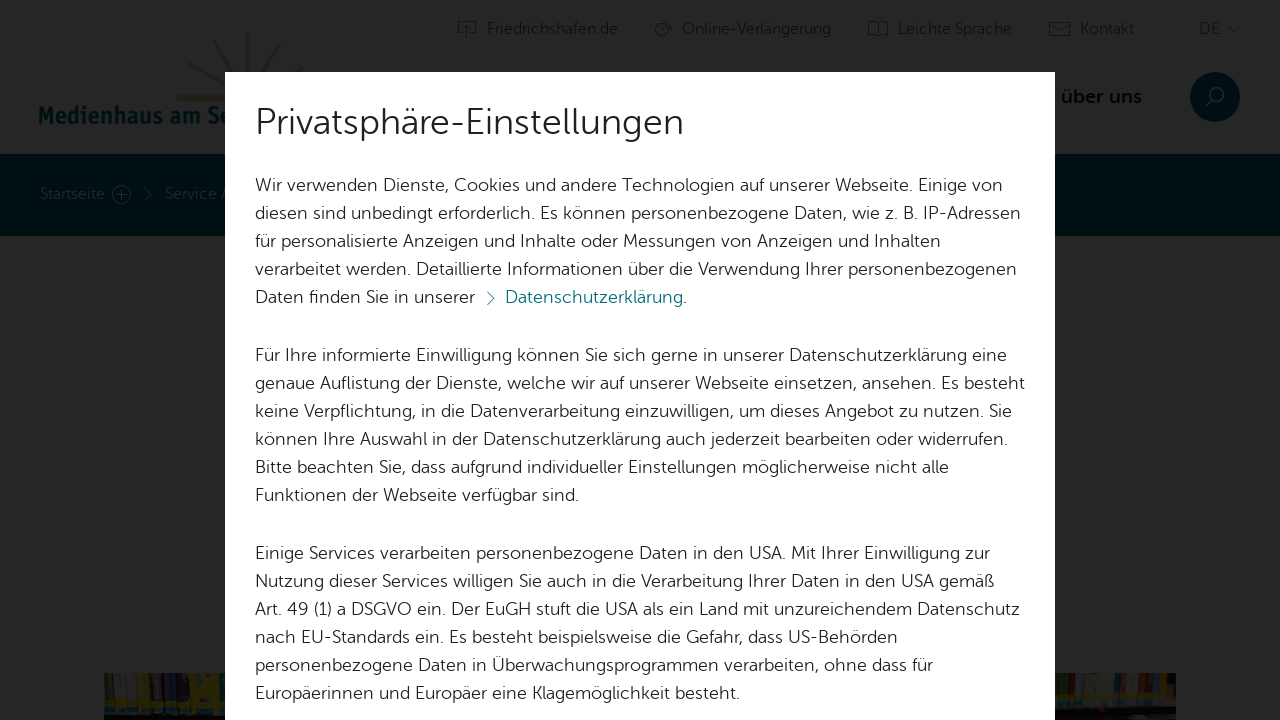

--- FILE ---
content_type: text/html; charset=utf-8
request_url: https://www.medienhaus-am-see.de/service-a-bis-z/digitale-angebote-links/
body_size: 25239
content:
<!DOCTYPE html>
<html lang="de">
<head>
<meta charset="utf-8">
<!-- 
	Made by weber.digital (C) 2026

	This website is powered by TYPO3 - inspiring people to share!
	TYPO3 is a free open source Content Management Framework initially created by Kasper Skaarhoj and licensed under GNU/GPL.
	TYPO3 is copyright 1998-2026 of Kasper Skaarhoj. Extensions are copyright of their respective owners.
	Information and contribution at https://typo3.org/
-->
<meta name="generator" content="TYPO3 CMS">
<meta name="twitter:card" content="summary">
<link rel="stylesheet" href="/fileadmin/css/main.css?1761032911" media="screen">
<link rel="stylesheet" href="/fileadmin/css/print.css?1759754740" media="print">
<link rel="stylesheet" href="/typo3temp/assets/css/cb61c755488202df4f24ce48e840a850.css?1748422749" media="all">
<script src="/fileadmin/javascript/libs/jquery.min.js?1490091610"></script>
<script src="/typo3conf/ext/wes_maps/Resources/Public/JavaScript/infobubble.js?1632127820"></script>
<script src="/typo3conf/ext/wes_maps/Resources/Public/JavaScript/mustache.min.js?1632127819"></script>
<script src="/fileadmin/ext/wes_maps/javascript/bootstrap-treeview.js?1715762297"></script>
<script src="/typo3conf/ext/wes_maps/Resources/Public/JavaScript/wes_maps.js?1744901697"></script>
<script src="/fileadmin/ext/wes_maps/javascript/wes_maps_extend.js?1744902968"></script>
<script src="/typo3temp/assets/js/a3ac388ae22240ed0a8527ba5d740b66.js?1748358065"></script>
<base href="https://www.medienhaus-am-see.de/"> <link rel="apple-touch-icon" href="/fileadmin/_subsites/medienhaus-am-see.de/img/xapple-touch-icon.png.pagespeed.ic.thEGsQDOa5.webp">
<link rel="shortcut icon" href="/fileadmin/_subsites/medienhaus-am-see.de/img/favicon.ico"> <meta http-equiv="X-UA-Compatible" content="IE=edge">
<meta name="viewport" content="width=device-width, initial-scale=1.0"> <link rel="stylesheet" href="/typo3conf/ext/wes_maps/Resources/Public/Css/A.styles_frontend.css.pagespeed.cf.oLo-4LCNq9.css" media="all"><title>Medienhaus Friedrichshafen: Digitale Angebote & Links</title>
<link rel="canonical" href="https://www.medienhaus-am-see.de/service-a-bis-z/digitale-angebote-links/"/>
</head>
<body class="hyphenate">
<!--
page uid: 11555
-->
<nav>
<ul id="skipLinks" class="hidden-print">
<li>
<a href="#mainNavigation">Zur Navigation springen</a>
</li>
<li>
<a href="#content">Zum Inhalt springen</a>
</li>
<li>
<a id="skipLinkToSearch" href="javascript:;" rel="nofollow">Zur Suche springen</a>
</li>
</ul>
</nav>
<div id="pageContainer" class="offcanvasContainer  sector-media-house  page-medienhaus hasBreadcrumb">
<div id="page">
<header>
<div id="headerContainerWrap">
<div id="headerContainer">
<div id="header">
<nav class="navbar navbar-default" aria-label="Hauptnavigation">
<div id="metaNavigationContainer" class="clearfix hidden-xs hidden-sm">
<ul id="metaNavigation"><li><a href="https://www.friedrichshafen.de/" target="_blank"><span class="icon-enter"></span>Friedrichshafen.de</a></li><li><a href="https://opac.winbiap.net/medienhaus-fn/user/login.aspx" target="_blank" rel="noreferrer"><span class="iconsmind-Clock-Forward"></span>Online-Verlängerung</a></li><li><a href="/leichte-sprache/"><span class="iconsmind-Open-Book" aria-hidden="true"></span>Leichte Sprache</a></li><li><a href="/wir-ueber-uns/kontakt/"><span class="iconsmind-Mail-2" aria-hidden="true"></span>Kontakt</a></li> <li>
<div class="langSwitch dropdown">
<button id="langSwitchButtonDesktop" name="langSwitchButtonDesktop" type="button" data-toggle="dropdown" aria-haspopup="true" aria-expanded="false" aria-label="Sprache ändern">
<span class="iconsmind-Globe"></span><span class="text" data-text="DE"></span><span class="icon lnr lnr-chevron-down"></span>
</button>
<ul class="dropdown-menu" aria-labelledby="langSwitchButtonDesktop"></ul>
</div>
</li></ul>
</div>
<div class="navbar-header">
<a href="/" class="navbar-brand" aria-label="Zur Startseite"> <img class="logo" src="fileadmin/img/xmedienhaus_logo.png.pagespeed.ic.ARGYuQmcUd.webp" alt="Zur Startseite Medienhaus am See Friedrichshafen">
<img class="logo-small" src="[data-uri]" alt="Zur Startseite Medienhaus am See Friedrichshafen"></a>
</div>
<button type="button" class="pull-right navbar-toggle navbar-btn-menu visible-sm visible-xs" data-toggle="offcanvas" data-offcanvas="#mobileNavigationContainerWrap" data-offcanvas-container="#pageContainer" title="Navigation öffnen" aria-label="Navigation öffnen" aria-haspopup="true" aria-controls="mobileNavigation" id="mobileNavMenuButton">
<span class="menuIcon" aria-hidden="true"><span class="first"></span><span class="second"></span><span class="third"></span></span>
Menü
</button>
<button type="button" class="pull-right navbar-btn-search visible-sm visible-xs" data-toggle="offcanvas" data-offcanvas="#mobileSearchContainer" data-offcanvas-container="#pageContainer" title="Suche öffnen" aria-label="Suche öffnen" aria-haspopup="true" aria-controls="mobileSearchContainer"><span class="icon icon-search"></span></button>
<div class="langSwitch dropdown visible-sm visible-xs">
<button id="langSwitchButtonMobileHeader" name="langSwitchButtonMobileHeader" type="button" data-toggle="dropdown" aria-haspopup="true" aria-expanded="false" aria-label="Sprache ändern">
<span class="text" data-text="DE"></span><span class="icon lnr lnr-chevron-down"></span>
</button>
<ul class="dropdown-menu" aria-labelledby="langSwitchButtonMobileHeader"></ul>
</div>
<div class="floatBreaker"></div>
<button type="button" id="searchBoxToggleDesktop" class="pull-right navbar-btn-search hidden-sm hidden-xs" aria-label="Suche öffnen" aria-haspopup="true" aria-controls="searchBox"><span class="icon icon-search"></span></button>
<div id="searchBox" class="dropdown-menu">
<div class="container-fluid" data-lazy-content-type="1000"></div>
</div>
<div id="mainNavigationContainer" class="pull-right hidden-sm hidden-xs"><ul id="mainNavigation" role="menu" tabindex="-1" class="nav navbar-nav"><li class="dropdown hasSubpages sector-media-house"><a href="/aktuelles/" class="dropdown-toggle">Aktuelles</a></li><li class="dropdown active hasSubpages sector-media-house"><a href="/service-a-bis-z/" class="dropdown-toggle">Service A bis Z<span class="activeIndicator"></span></a></li><li class="dropdown hasSubpages sector-media-house"><a href="/medienangebote/" class="dropdown-toggle">Medienangebote</a></li><li class="dropdown hasSubpages sector-media-house"><a href="/wir-ueber-uns/" class="dropdown-toggle">Wir über uns</a></li></ul></div>
<div id="subNavigationContainer">
<div id="subNavigation" class="reducedNavi"><div><div class="container-fluid sector-media-house"><div class="separatedArea clearfix"><a href="/aktuelles/" class="overviewLink">Aktuelles</a><button type="button" data-toggle="dropdown-close" class="pull-right navbar-btn-close" aria-label="Menü schließen" name="subNavClose"><span class="icon icon-close"></span></button>
</div><ul class="level2"><li><a href="/aktuelles/nachrichten/" class="title">Nachrichten</a></li><li><a href="/aktuelles/veranstaltungen/" class="title">Veranstaltungen</a><ul class="level3"><li><a href="/aktuelles/veranstaltungen/kinderprogramm/">Kinderprogramm</a></li></ul></li><li><a href="/aktuelles/auswahllisten/" class="title">Auswahllisten</a></li><li><a href="/aktuelles/medientipps/" class="title">Medientipps</a></li></ul></div></div><div><div class="container-fluid sector-media-house"><div class="separatedArea clearfix"><a href="/service-a-bis-z/" class="overviewLink">Service A bis Z</a><button type="button" data-toggle="dropdown-close" class="pull-right navbar-btn-close" aria-label="Menü schließen" name="subNavClose"><span class="icon icon-close"></span></button>
</div><ul class="level2"><li><a href="/service-a-bis-z/ausleihe/" class="title">Ausleihe</a></li><li><a href="/service-a-bis-z/digitale-angebote-links/" class="title">Digitale Angebote & Links</a></li><li><a href="/service-a-bis-z/fernleihe/" class="title">Fernleihe</a></li><li><a href="/service-a-bis-z/fuehrungen/" class="title">Führungen</a></li><li><a href="/service-a-bis-z/gfs-referate-service/" class="title">GFS-Referate-Service</a></li><li><a href="/service-a-bis-z/gutschein/" class="title">Gutschein</a></li><li><a href="/service-a-bis-z/haeufige-fragen/" class="title">Häufige Fragen</a></li><li><a href="/service-a-bis-z/internet-pc-plaetze/" class="title">Internet & PC-Plätze</a></li><li><a href="/service-a-bis-z/medienkisten/" class="title">Medienkisten</a></li><li><a href="/service-a-bis-z/bibliothek-der-dinge/" class="title">Bibliothek der Dinge</a></li><li><a href="/service-a-bis-z/onleihe/" class="title">Onleihe</a></li><li><a href="/service-a-bis-z/digitale-angebote-links/" class="title">Online-Kataloge</a></li></ul></div></div><div><div class="container-fluid sector-media-house"><div class="separatedArea clearfix"><a href="/medienangebote/" class="overviewLink">Medienangebote</a><button type="button" data-toggle="dropdown-close" class="pull-right navbar-btn-close" aria-label="Menü schließen" name="subNavClose"><span class="icon icon-close"></span></button>
</div><ul class="level2"><li><a href="/medienangebote/fuer-kinder/" class="title">Für Kinder</a></li><li><a href="/service-a-bis-z/medienkisten/" class="title">Medienkisten</a></li><li><a href="/service-a-bis-z/bibliothek-der-dinge/" class="title">Bibliothek der Dinge</a></li><li><a href="/medienangebote/fuer-kindergaerten-schulen/" class="title">Für Kindergärten & Schulen</a></li><li><a href="/medienangebote/lesen-lernen/" class="title">Lesen & Lernen</a></li><li><a href="/medienangebote/spiel-spass/" class="title">Spiel & Spaß</a></li><li><a href="/medienangebote/hoeren-sehen/" class="title">Hören & Sehen</a></li><li><a href="/medienangebote/artothek/" class="title">Artothek</a></li><li><a href="/medienangebote/broschueren-programme/" class="title">Broschüren & Programme</a></li><li><a href="/medienangebote/themenkreise/" class="title">Themenkreise</a></li></ul></div></div><div><div class="container-fluid sector-media-house"><div class="separatedArea clearfix"><a href="/wir-ueber-uns/" class="overviewLink">Wir über uns</a><button type="button" data-toggle="dropdown-close" class="pull-right navbar-btn-close" aria-label="Menü schließen" name="subNavClose"><span class="icon icon-close"></span></button>
</div><ul class="level2"><li><a href="/wir-ueber-uns/unser-team/" class="title">Unser Team</a></li><li><a href="/wir-ueber-uns/lage-anfahrt/" class="title">Lage & Anfahrt</a></li><li><a href="/wir-ueber-uns/oeffnungszeiten/" class="title">Öffnungszeiten</a></li><li><a href="/wir-ueber-uns/bankverbindung/" class="title">Bankverbindung</a></li><li><a href="/wir-ueber-uns/zweigstellen/" class="title">Zweigstellen</a></li><li><a href="/wir-ueber-uns/barrierefreie-einrichtung/" class="title">Barrierefreie Einrichtung</a></li><li><a href="/wir-ueber-uns/kontakt/" class="title">Kontakt</a></li></ul></div></div></div>
</div>
</nav>
</div>
</div>
</div>
<div id="breadcrumbContainerWrapWrapWrap" data-page-name="Medienhaus Friedrichshafen">
<div id="breadcrumbContainerWrapWrap">
<div id="breadcrumbContainerWrap">
<div id="breadcrumbContainer">
<nav aria-label="Sie sind hier">
<div class="breadcrumbNavigation" data-breadcrumb-subnavi-id="0"><div class="container-fluid"><div class="navContainer"><a href="/" class="title">Startseite</a><ul class="twoColumns"><li><a href="/aktuelles/">Aktuelles</a></li><li><a href="/service-a-bis-z/">Service A bis Z</a></li><li><a href="/medienangebote/">Medienangebote</a></li><li><a href="/wir-ueber-uns/">Wir über uns</a></li></ul></div><div class="rightColumn"></div></div></div><div class="breadcrumbNavigation" data-breadcrumb-subnavi-id="1"><div class="container-fluid"><div class="navContainer"><a href="/service-a-bis-z/" class="title">Service A bis Z</a><ul class="twoColumns"><li><a href="/service-a-bis-z/ausleihe/">Ausleihe</a></li><li><a href="/service-a-bis-z/digitale-angebote-links/">Digitale Angebote & Links</a></li><li><a href="/service-a-bis-z/fernleihe/">Fernleihe</a></li><li><a href="/service-a-bis-z/fuehrungen/">Führungen</a></li><li><a href="/service-a-bis-z/gfs-referate-service/">GFS-Referate-Service</a></li><li><a href="/service-a-bis-z/gutschein/">Gutschein</a></li><li><a href="/service-a-bis-z/haeufige-fragen/">Häufige Fragen</a></li><li><a href="/service-a-bis-z/internet-pc-plaetze/">Internet & PC-Plätze</a></li><li><a href="/service-a-bis-z/medienkisten/">Medienkisten</a></li><li><a href="/service-a-bis-z/bibliothek-der-dinge/">Bibliothek der Dinge</a></li><li><a href="/service-a-bis-z/onleihe/">Onleihe</a></li><li><a href="/service-a-bis-z/digitale-angebote-links/">Online-Kataloge</a></li></ul></div><div class="rightColumn"></div></div></div><div class="breadcrumbNavigation" data-breadcrumb-subnavi-id="2"><div class="container-fluid"><div class="navContainer"><a href="/service-a-bis-z/digitale-angebote-links/" class="title">Digitale Angebote & Links</a></div><div class="rightColumn"></div></div></div><div class="breadcrumbNavigation" data-breadcrumb-subnavi-id="3"><div class="container-fluid"><div class="navContainer"></div><div class="rightColumn"></div></div></div><div class="breadcrumbNavigation" data-breadcrumb-subnavi-id="4"><div class="container-fluid"><div class="navContainer"></div><div class="rightColumn"></div></div></div><div class="breadcrumbNavigation" data-breadcrumb-subnavi-id="5"><div class="container-fluid"><div class="navContainer"></div><div class="rightColumn"></div></div></div>
<ol class="breadcrumb hidden-sm hidden-xs "><li class="
                
                hasSubpages
                
            "><a href="/">Startseite</a><button type="button" class="subNaviToggle" aria-label="Untermenü öffnen für: Startseite" aria-expanded="false"><span class="circle"></span></button><span class="openIndicator"></span></li><li class="
                
                hasSubpages
                
            "><a href="/service-a-bis-z/">Service A bis Z</a><button type="button" class="subNaviToggle" aria-label="Untermenü öffnen für: Service A  bis Z" aria-expanded="false"><span class="circle"></span></button><span class="openIndicator"></span></li><li class="
                
                
                active
            "><a href="/service-a-bis-z/digitale-angebote-links/">Digitale Angebote &amp; Links</a></li></ol>
<a href="/service-a-bis-z/" class="backLink visible-sm visible-xs"><span class="lnr lnr-chevron-left"></span>Service A bis Z</a>
</nav>
<div class="searchButtonContainer">
<button type="button" id="searchBoxToggleDesktopRootline" class="pull-right breadcrumb-btn-search hidden-sm hidden-xs" aria-label="Suche öffnen" aria-haspopup="true" aria-controls="searchBox">
<span class="icon icon-search"></span>
</button>
</div>
</div>
</div>
</div>
</div>
</header>
<main>
<div id="contentContainer" class="offcanvasCounterpart read">
<div id="content" tabindex="-1">
<!--TYPO3SEARCH_begin-->
<div class="contentElementContainer cObj-header" id="c46227"><div class="linksAbovePageHeader"><div class="linkContainer readnot"><link href="//vrweb15.linguatec.org/VoiceReaderWeb15User/player/styles/black/player_skin.css" rel="stylesheet" type="text/css"/><script src="/typo3temp/assets/js/wes_reader-config-81bb6a7150cef4f367ecd0ec31288c8187d60f8331a594a4afa10bb57b28258e.js+wes_reader-config-e03c039e7baa7535d761694415d28f6a14d32135b505acb3394eb4bb3fa96b9b.js+wes_reader-config-9dac0ece772748e56ccb3697bbbc71d7c01ce42bf6b6f68ad9bc8238af6ed3a2.js+wes_reader-config-7e592e6b2e39d8818481d11f1bdb353645bba46e867e86b1c437fe0cdd1c59a6.js+wes_reader-config-4a56e23e664181755d2efea3e3b15a215ba518fc292d0dfa46b41ef3eeacb9df.js+wes_reader-config-cb4a26144a7f3bad6388e3a4fa6085655e3bf681c1ce1b32895e45d688923471.js+wes_reader-config-17a2afe6b3cfcb5fa989f2b1f87e73bb5abeeb9a3dc4dd373a57e18c2f6d885e.js+wes_reader-config-50f7c54178120602939a7f48862e208df78e0485b6b806e97eda00c9081c6dd5.js+wes_reader-config-800e86785540b30c8dd9bfc0ee75ac600863497324c36be12fa1c14854f374e7.js+wes_reader-config-608c50ef9ab6ede9ae0420381d9fe20e7553ce596d0929b0008c05688d3ae79a.js.pagespeed.jc.Lz8IQRv1gg.js"></script><script>eval(mod_pagespeed_mAfZBx$NL0);</script><script src="//vrweb15.linguatec.org/VoiceReaderWeb15User/player/scripts/readpremium15.js"></script></div></div><h1 class="page-header">Digitale Angebote &amp; Links</h1><div class="subline donthyphenate"><p>Hier finden Sie unsere Online-Angebote, die Sie auch außerhalb der<a href="/wir-ueber-uns/oeffnungszeiten/" class="arrowLink">Öffnungszeiten</a> des Medienhauses nutzen können. Bei allen Datenbanken müssen Sie sich mit Ihrem gültigen Kundenausweis registrieren.</p></div></div>
<div class="contentElementContainer cObj-textmedia" id="c46226">
<figure class="imageContainer-big">
<img class="lazy img-responsive" src="" data-width-src-collection='[{"1072":"//fileadmin/_processed_/9/5/csm_online_dienste_2144_x_1000_Pixel_65b19fec9c.jpg"},{"1072@2x":"//fileadmin/BENUTZERDATEN/medienhaus-am-see.de/Statische_Seiten/Seiten/Online-Kataloge/online_dienste_2144_x_1000_Pixel.jpg"},{"767":"//fileadmin/_processed_/9/5/csm_online_dienste_2144_x_1000_Pixel_f0d9982ed5.jpg"},{"767@2x":"//fileadmin/_processed_/9/5/csm_online_dienste_2144_x_1000_Pixel_6d30c3100c.jpg"}]' data-widths="[1072,767]" alt="Frau steht vor Bücherregal">
</figure>
</div>
<div class="contentElementContainer accordionContainerWrap ">
<div class="accordionContainer">
<div id="accordion46225" class="panel-group accordion showAll">
<div class="panel readUid46195">
<div id="c46195" class="panel-heading">
<a class="collapsed" data-toggle="collapse" data-parent="#accordion46225" href="#collapse46195" aria-expanded="false">
<h4 class="title">Medienkatalog Medienhaus am See</h4>
</a>
</div>
<div id="collapse46195" class="panel-collapse collapse">
<div class="panel-body">
<link href="//vrweb15.linguatec.org/VoiceReaderWeb15User/player/styles/black/player_skin.css" rel="stylesheet" type="text/css"/>
<script>eval(mod_pagespeed_V7eyfkTIkd);</script>
<script src="//vrweb15.linguatec.org/VoiceReaderWeb15User/player/scripts/readpremium15.js"></script>
<div class="contentElementContainer cObj-textmedia" id="c46194">
<p class="bodytext donthyphenate">Suche nach Büchern und anderen Medien, die im Medienhaus am See, in der Zweigstelle in Fischbach und in der Bodenseebibliothek vorhanden sind.</p>
<p class="bodytext donthyphenate"><strong><a href="https://opac.winbiap.net/medienhaus-fn" target="_blank" class="external" rel="noreferrer">Zum Medienkatalog</a></strong></p>
</div>
</div>
</div>
</div>
<div class="panel readUid46197">
<div id="c46197" class="panel-heading">
<a class="collapsed" data-toggle="collapse" data-parent="#accordion46225" href="#collapse46197" aria-expanded="false">
<h4 class="title">Onleihe Bodensee-Oberschwaben</h4>
</a>
</div>
<div id="collapse46197" class="panel-collapse collapse">
<div class="panel-body">
<link href="//vrweb15.linguatec.org/VoiceReaderWeb15User/player/styles/black/player_skin.css" rel="stylesheet" type="text/css"/>
<script>eval(mod_pagespeed_$N6o_FEPam);</script>
<script src="//vrweb15.linguatec.org/VoiceReaderWeb15User/player/scripts/readpremium15.js"></script>
<div class="contentElementContainer cObj-textmedia" id="c46196">
<figure class="imageContainer-small pull-right">
<a href="https://www.onleihe.de/bodensee-oberschwaben" target="_blank" rel="noreferrer"> <img class="lazy img-responsive" src="" data-width-src-collection='[{"340":"//fileadmin/BENUTZERDATEN/medienhaus-am-see.de/Statische_Seiten/Seiten/Online-Kataloge/logo_onleihe_bodensee_oberschwaben.jpg"},{"340@2x":"//fileadmin/BENUTZERDATEN/medienhaus-am-see.de/Statische_Seiten/Seiten/Online-Kataloge/logo_onleihe_bodensee_oberschwaben.jpg"}]' data-widths="[340]" alt="Bodensee Oberschwaben Logo"></a>
</figure>
<p class="bodytext donthyphenate">Ausleihe einer Vielzahl von eBooks, ePapern, eAudios und eVideos für Kinder, Jugendliche und Erwachsene.</p>
<p class="bodytext donthyphenate"><strong><a href="https://www.onleihe.de/bodensee-oberschwaben" target="_blank" class="external" rel="noreferrer">Zur Onleihe Bodensee-Oberschwaben</a></strong></p>
<p class="bodytext donthyphenate">Einen kostenlosen PDF-Ratgeber zur Onleihe können Sie <a href="https://hilfe.onleihe.de/site/on" target="_blank" class="external" rel="noreferrer">hier</a> herunterladen. Außerdem gibt es ausführliche <a href="https://www.youtube.com/channel/UCCgPCDGuRDKZicjojwOX_mQ" target="_blank" class="external" rel="noreferrer">Video-Tutorials</a>.</p>
<p class="bodytext donthyphenate">Bei Problemen mit der Onleihe schauen Sie bitte im <a href="https://userforum.onleihe.de" target="_blank" class="external" rel="noreferrer">Userforum</a> nach.</p>
</div>
</div>
</div>
</div>
<div class="panel readUid49447">
<div id="c49447" class="panel-heading">
<a class="collapsed" data-toggle="collapse" data-parent="#accordion46225" href="#collapse49447" aria-expanded="false">
<h4 class="title">wissen² Friedrichshafen – Online-Workshops für Kinder</h4>
</a>
</div>
<div id="collapse49447" class="panel-collapse collapse">
<div class="panel-body">
<link href="//vrweb15.linguatec.org/VoiceReaderWeb15User/player/styles/black/player_skin.css" rel="stylesheet" type="text/css"/>
<script>eval(mod_pagespeed_U9qdzVmmE5);</script>
<script src="//vrweb15.linguatec.org/VoiceReaderWeb15User/player/scripts/readpremium15.js"></script>
<div class="contentElementContainer cObj-textmedia" id="c49448">
<p class="bodytext donthyphenate">Sieben städtische Einrichtungen rund um Kultur, Technik und Bildung bieten kreative Online-Workshops für Kinder an: Zeppelin Museum, Medienhaus am See, Musikschule, Kulturbüro, Spielehaus, Schulmuseum Friedrichshafen und Wissenswerkstatt haben sich zusammengetan und aus den Zusammenschlüssen von je zwei Partnern tolle Ideen entwickelt. Sie schalten über Videokonferenzen Online-Kurse, die je nach Angebot zwischen 45 Minuten und zwei Stunden dauern.</p>
<p class="bodytext donthyphenate"><strong>Details und Buchungsmöglichkeiten zu den Angeboten sowie die beteiligten Einrichtungen sind unter&nbsp;</strong> <a href="https://www.friedrichshafen.de/wissenhochzwei" target="_blank" class="external"><strong>www.friedrichshafen.de/wissenhochzwei</strong></a><strong> zu finden.</strong></p>
</div>
</div>
</div>
</div>
<div class="panel readUid46224">
<div id="c46224" class="panel-heading">
<a class="collapsed" data-toggle="collapse" data-parent="#accordion46225" href="#collapse46224" aria-expanded="false">
<h4 class="title">Brockhaus</h4>
</a>
</div>
<div id="collapse46224" class="panel-collapse collapse">
<div class="panel-body">
<link href="//vrweb15.linguatec.org/VoiceReaderWeb15User/player/styles/black/player_skin.css" rel="stylesheet" type="text/css"/>
<script>eval(mod_pagespeed_brD42pCL7c);</script>
<script src="//vrweb15.linguatec.org/VoiceReaderWeb15User/player/scripts/readpremium15.js"></script>
<div class="contentElementContainer cObj-textmedia" id="c46223">
<figure class="imageContainer-small pull-left">
<img class="lazy img-responsive" src="" data-width-src-collection='[{"340":"//fileadmin/BENUTZERDATEN/medienhaus-am-see.de/Statische_Seiten/Seiten/Online-Kataloge/BROCKHAUS_LOGO_POS.png"},{"340@2x":"//fileadmin/BENUTZERDATEN/medienhaus-am-see.de/Statische_Seiten/Seiten/Online-Kataloge/BROCKHAUS_LOGO_POS.png"}]' data-widths="[340]" alt="Logo Brockhaus">
</figure>
<p class="bodytext donthyphenate">Mit dem Brockhaus-Angebot kann man in verschiedenen Lexika nach Informationen suchen und recherchieren. Es stehen das Jugendlexikon, ein Kinderlexikon und die Brockhaus-Enzyklopädie zur Verfügung. Für Schülerinnen und Schüler gibt es zusätzlich Online-Kurse zum Üben für die Fächer Deutsch, Mathematik, Englisch, Französisch und Latein. Das Angebot wird durch ein Schülertraining zur Medienkompetenz „Sicher im Web“ abgerundet .</p>
<p class="bodytext donthyphenate">Um das komplette Angebot nutzen zu können, benötigt man einen gültigen Kundenausweis des Medienhauses am See.</p>
<p class="bodytext donthyphenate"><a href="https://auth.brockhaus.de/login" target="_blank" class="external" rel="noreferrer"><strong>Zum Brockhaus-Angebot</strong></a></p>
</div>
<div class="contentElementContainer cObj-wd_contentbox">
<div id="c57389" class="contentBoxContainer">
<div class="contentBox-gray">
<div class="contentElementContainer cObj-textmedia" id="c57390">
<p class="bodytext donthyphenate"><strong>Die Brockhaus-Nachschlagewerke auf Ukrainisch und Russisch</strong><br> Aus gegebenem Anlass möchten wir Sie darauf hinweisen, dass alle drei Brockhaus Nachschlagewerke (Enzyklopädie, Jugendlexikon und Kinderlexikon) eine integrierte Übersetzungsfunktion in ca. 60 Sprachen haben. Darunter auch ukrainisch und russisch, deren Übersetzung auch vorgelesen werden kann. Sie finden diese Funktion auf Artikelebene. Hier eine Kurzanleitung: <strong><a href="/fileadmin/BENUTZERDATEN/medienhaus-am-see.de/Statische_Seiten/Seiten/Online-Kataloge/Anleitung_Sprachwechsel_Brockhaus.pdf" target="_blank" class="download">Kurzanleitung Sprache umstellen Brockhaus.pdf</a></strong></p>
</div>
</div>
</div>
</div>
</div>
</div>
</div>
<div class="panel readUid50863">
<div id="c50863" class="panel-heading">
<a class="collapsed" data-toggle="collapse" data-parent="#accordion46225" href="#collapse50863" aria-expanded="false">
<h4 class="title">Duden Basiswissen Schule</h4>
</a>
</div>
<div id="collapse50863" class="panel-collapse collapse">
<div class="panel-body">
<link href="//vrweb15.linguatec.org/VoiceReaderWeb15User/player/styles/black/player_skin.css" rel="stylesheet" type="text/css"/>
<script>eval(mod_pagespeed_vW5uBLN1GI);</script>
<script src="//vrweb15.linguatec.org/VoiceReaderWeb15User/player/scripts/readpremium15.js"></script>
<div class="contentElementContainer cObj-textmedia" id="c50864">
<figure class="imageContainer-small pull-left">
<img class="lazy img-responsive" src="" data-width-src-collection='[{"340":"//fileadmin/BENUTZERDATEN/medienhaus-am-see.de/Statische_Seiten/Seiten/Online-Kataloge/Logo_Duden_Basiswissen-Schule.png"},{"340@2x":"//fileadmin/BENUTZERDATEN/medienhaus-am-see.de/Statische_Seiten/Seiten/Online-Kataloge/Logo_Duden_Basiswissen-Schule.png"}]' data-widths="[340]" alt="Duden-Logo mit ergänzendem Text Basiswissen Schule">
</figure>
<p class="bodytext donthyphenate">Ein Nachschlagewerk für die wichtigsten Schulfächer von Klasse 5 bis zum Abitur zur Vorbereitung auf Prüfungen und Klassenarbeiten und als Quelle für die Erarbeitung von Referaten und Präsentationen.</p>
<p class="bodytext donthyphenate"><strong><a href="https://online.munzinger.de/publikation/bws" target="_blank" class="external" rel="noreferrer">Zum Duden Basiswissen Schule</a></strong></p>
</div>
</div>
</div>
</div>
<div class="panel readUid46531">
<div id="c46531" class="panel-heading">
<a class="collapsed" data-toggle="collapse" data-parent="#accordion46225" href="#collapse46531" aria-expanded="false">
<h4 class="title">filmfriend</h4>
</a>
</div>
<div id="collapse46531" class="panel-collapse collapse">
<div class="panel-body">
<link href="//vrweb15.linguatec.org/VoiceReaderWeb15User/player/styles/black/player_skin.css" rel="stylesheet" type="text/css"/>
<script>eval(mod_pagespeed_PhyF5vgLj$);</script>
<script src="//vrweb15.linguatec.org/VoiceReaderWeb15User/player/scripts/readpremium15.js"></script>
<div class="contentElementContainer cObj-textmedia" id="c46532">
<figure class="imageContainer-small pull-left">
<img class="lazy img-responsive" src="" data-width-src-collection='[{"340":"//fileadmin/_processed_/2/f/csm_logo-filmfriend_911f06ad99.jpg"},{"340@2x":"//fileadmin/BENUTZERDATEN/medienhaus-am-see.de/Statische_Seiten/Seiten/Online-Kataloge/logo-filmfriend.jpg"}]' data-widths="[340]" alt="Logo filmfriend">
</figure>
<p class="bodytext donthyphenate">filmfriend ist die Video-on-Demand-Plattform für Bibliotheken. Das Angebot reicht von deutschen Klassikern über anspruchsvolle Dokumentationen bis hin zu internationalem Arthouse-Kino und Kinderserien.</p>
<p class="bodytext donthyphenate">Anmeldung mit den Zugangsdaten Ihres Bibliothekskontos. Es gibt keine Beschränkung bei der Anzahl der Filme, die Sie unter filmfriend anschauen können.</p>
<p class="bodytext donthyphenate"><a href="https://friedrichshafen.filmfriend.de" target="_blank" class="external" rel="noreferrer">Zu filmfriend</a></p>
<p class="bodytext donthyphenate"><strong>Bitte nutzen Sie zum Öffnen des Links nicht den Internet Explorer, </strong>filmfriend unterstützt diesen nicht. Sie können alle anderen gängigen Browser benutzen.</p>
<p class="bodytext"><strong>Filmfriend</strong><em>-App für iOS und Android im jeweiligen App Store erhältlich.</em></p>
<p class="bodytext donthyphenate">Zugang auch über <a href="https://friedrichshafen.filmfriend.de" target="_blank" class="external" rel="noreferrer">https://friedrichshafen.filmfriend.de</a>.</p>
<p class="bodytext donthyphenate"><a href="https://friedrichshafen.filmfriend.de/de/frequently-asked-questions" target="_blank" class="external" rel="noreferrer">Fragen zu filmfriend (FAQ)</a></p>
</div>
</div>
</div>
</div>
<div class="panel readUid46199">
<div id="c46199" class="panel-heading">
<a class="collapsed" data-toggle="collapse" data-parent="#accordion46225" href="#collapse46199" aria-expanded="false">
<h4 class="title">Freegal Music</h4>
</a>
</div>
<div id="collapse46199" class="panel-collapse collapse">
<div class="panel-body">
<link href="//vrweb15.linguatec.org/VoiceReaderWeb15User/player/styles/black/player_skin.css" rel="stylesheet" type="text/css"/>
<script>eval(mod_pagespeed_58SXZCE3sA);</script>
<script src="//vrweb15.linguatec.org/VoiceReaderWeb15User/player/scripts/readpremium15.js"></script>
<div class="contentElementContainer cObj-textmedia" id="c46198">
<figure class="imageContainer">
<img class="lazy img-responsive" src="" data-width-src-collection='[{"706":"//fileadmin/_processed_/3/6/csm_Freegal_Banner_Friedrichshafen_web_1c3b28bbb7.jpg"},{"706@2x":"//fileadmin/_processed_/3/6/csm_Freegal_Banner_Friedrichshafen_web_f03af11dc4.jpg"}]' data-widths="[706]" alt="Freegal Banner">
</figure>
<p class="bodytext donthyphenate"><strong>Freegal® Music+</strong>&nbsp;bietet Musik-Streaming und Downloads&nbsp;kostenlos&nbsp;und&nbsp;werbefrei! Hier finden Sie über&nbsp;18 Millionen Songs&nbsp;aus allen Musikrichtungen, Klassiker und All-Time-Favorites, Neuerscheinungen und Musiklegenden aus Pop, Rock, Jazz, Klassik, Metal, Rap, Country, Kinderlieder, Filmmusik, K-Pop, Hörspiele und vieles mehr! Erkunden Sie die ganze Fülle der Musikwelt mit kuratierten Playlists für jeden Anlass, persönlichen Musikempfehlungen und vielen neuen Kinder-Hörspielen.</p>
<p class="bodytext donthyphenate"><strong>Freegal® Music+</strong>&nbsp;kann als mobile App und im Browser benutzt werden. Zum Einloggen geben Sie bitte die Nummer der gültigen Kundenkarte und das Passwort ein. Pro Tag können 3 Stunden Musik oder Hörbücher gestreamt werden. Zudem können 3 Titel pro Woche dauerhaft als MP3 Datei kopierschutzfrei heruntergeladen werden.</p>
<p class="bodytext donthyphenate"><a href="https://friedrichshafen.freegalmusic.com" target="_blank" class="external" rel="noreferrer">zu Freegal Music</a></p>
<p class="bodytext donthyphenate">Freegal-App für iOS und Android im jeweiligen App Store erhätlich.<br>Zugang auch über <a href="https://friedrichshafen.freegalmusic.com" target="_blank" class="external" rel="noreferrer">https://friedrichshafen.freegalmusic.com.</a></p>
<p class="bodytext donthyphenate"><a href="https://friedrichshafen.freegalmusic.com/settings/faq" target="_blank" class="external" rel="noreferrer">Fragen zu Freegal/ FAQ</a></p>
</div>
</div>
</div>
</div>
<div class="panel readUid56252">
<div id="c56252" class="panel-heading">
<a class="collapsed" data-toggle="collapse" data-parent="#accordion46225" href="#collapse56252" aria-expanded="false">
<h4 class="title">Podcast Bücheralarm </h4>
</a>
</div>
<div id="collapse56252" class="panel-collapse collapse">
<div class="panel-body">
<link href="//vrweb15.linguatec.org/VoiceReaderWeb15User/player/styles/black/player_skin.css" rel="stylesheet" type="text/css"/>
<script>eval(mod_pagespeed_xaHgEMIedW);</script>
<script src="//vrweb15.linguatec.org/VoiceReaderWeb15User/player/scripts/readpremium15.js"></script>
<div class="contentElementContainer cObj-textmedia" id="c56253">
<figure class="imageContainer-small pull-left">
<img class="lazy img-responsive" src="" data-width-src-collection='[{"340":"//fileadmin/BENUTZERDATEN/medienhaus-am-see.de/Statische_Seiten/Seiten/Medienangebote/Speziell_f%C3%BCr_Kinder/BUEHERALARM-Episode-05.jpg"},{"340@2x":"//fileadmin/BENUTZERDATEN/medienhaus-am-see.de/Statische_Seiten/Seiten/Medienangebote/Speziell_f%C3%BCr_Kinder/BUEHERALARM-Episode-05.jpg"}]' data-widths="[340]" alt="Logo Bücheralarm Podcast">
</figure>
<p class="bodytext donthyphenate">Das Medienhaus am See ist Teil der bundesweiten Initiative Bücheralarm, die Kinder über das Format Podcast für das Lesen begeistern möchte. Die Bibliothekarinnen aus dem Medienhaus Jutta Kubalczyk und Bianca Pieper lesen im <a href="https://buecheralarm.blogs.julephosting.de/6-tagebuch" target="_blank" class="external" rel="noreferrer">Podcast #5</a>&nbsp;aus dem witzigen Buch „Das ungeheimste Tagebuch der Welt!“ von Anja Fröhlich. Hört einfach mal rein!</p>
<p class="bodytext donthyphenate">Mehr zur Leseförderung per Podcast unter: <a href="https://www.bücheralarm.de" target="_blank" class="external" rel="noreferrer">https://www.bücheralarm.de</a>.</p>
</div>
</div>
</div>
</div>
<div class="panel readUid56580">
<div id="c56580" class="panel-heading">
<a class="collapsed" data-toggle="collapse" data-parent="#accordion46225" href="#collapse56580" aria-expanded="false">
<h4 class="title">einfach Vorlesen</h4>
</a>
</div>
<div id="collapse56580" class="panel-collapse collapse">
<div class="panel-body">
<link href="//vrweb15.linguatec.org/VoiceReaderWeb15User/player/styles/black/player_skin.css" rel="stylesheet" type="text/css"/>
<script>eval(mod_pagespeed_mhW1FhCDvr);</script>
<script src="//vrweb15.linguatec.org/VoiceReaderWeb15User/player/scripts/readpremium15.js"></script>
<div class="contentElementContainer cObj-textmedia" id="c56579">
<figure class="imageContainer">
<a href="https://www.einfachvorlesen.de/" target="_blank" rel="noreferrer"> <img class="lazy img-responsive" src="" data-width-src-collection='[{"706":"//fileadmin/_processed_/3/1/csm_Titelbild_einfach-vorlesen_300196f80e.png"},{"706@2x":"//fileadmin/_processed_/3/1/csm_Titelbild_einfach-vorlesen_57b0994e04.png"}]' data-widths="[706]" alt="Titelbild „einfach Vorlesen“"></a>
</figure>
<p class="bodytext donthyphenate">Wöchentlich gibt es drei kostenlose Vorlese-Geschichten, die auf der Webseite <a href="https://www.einfachvorlesen.de" target="_blank" class="external" rel="noreferrer">https://www.einfachvorlesen.de</a> veröffentlicht werden. Eine für Kinder ab 3, eine für Kinder ab 5 und eine für Kinder ab 7. Die Geschichten kann man auf dem Tablet oder Smartphone lesen oder sie ausdrucken.</p>
<p class="bodytext donthyphenate">„einfach Vorlesen“ &nbsp;ist eine gemeinsame Initiative von der Deutschen Bahn Stiftung und der Stiftung Lesen.</p>
</div>
</div>
</div>
</div>
<div class="panel readUid46205">
<div id="c46205" class="panel-heading">
<a class="collapsed" data-toggle="collapse" data-parent="#accordion46225" href="#collapse46205" aria-expanded="false">
<h4 class="title">Munzinger Archiv</h4>
</a>
</div>
<div id="collapse46205" class="panel-collapse collapse">
<div class="panel-body">
<link href="//vrweb15.linguatec.org/VoiceReaderWeb15User/player/styles/black/player_skin.css" rel="stylesheet" type="text/css"/>
<script src="/typo3temp/assets/js/wes_reader-config-dc93787a108c340d73e187f5facd0a51d96051133b92580b226d8b9447652b5e.js+wes_reader-config-3a91ebea4f2435edcd8276c3b17c0b58958774f91dab08cbdc71717a0d4a5efb.js+wes_reader-config-5f12d506c9caeafffb0963eb248ebc17ce32229a0ff4a9e051a5682477684e9d.js+wes_reader-config-1bc6f417c6bd0d6d0457c40f56e05840b8d12cf8a114254e990018674be5b7fd.js+wes_reader-config-c4b842b70f26387bb0721101da855c6c8f023a50f35375a6447d226b36dbc96c.js+wes_reader-config-b8c9dcc86c12f3b916ecb39f5dc7687cf9dcc9862d972e5b617e019c1690da1f.js+wes_reader-config-8d71130fdef54959b0e47d0f624d0128ed0765057fd2e5ab44a8539348fa0c75.js.pagespeed.jc.mlXLxcJPwF.js"></script><script>eval(mod_pagespeed_quhauDfPak);</script>
<script src="//vrweb15.linguatec.org/VoiceReaderWeb15User/player/scripts/readpremium15.js"></script>
<div class="contentElementContainer cObj-textmedia" id="c46202">
<p class="bodytext donthyphenate">Als Kunde des Medienhauses haben Sie einen direkten und kostenlosen Zugriff auf die Inhalte der abonnierten Datenbanken inklusive „Der Spiegel“, „Süddeutsche Zeitung“ und „Duden Basiswissen Schule“.</p>
<p class="donthyphenate smallerFont"><a href="https://online.munzinger.de/" target="_blank" class="external" rel="noreferrer"><strong>Zum Login</strong></a>&nbsp;</p>
</div>
<div class="contentElementContainer cObj-wd_contentbox">
<div id="c46204" class="contentBoxContainer">
<div class="contentBox-gray">
<div class="contentElementContainer cObj-textmedia" id="c46203">
<p class="bodytext donthyphenate"><strong>Das Munzinger Archiv umfasst professionelle, zitierfähige und zuverlässige Datenbanken:</strong></p>
<p class="bodytext donthyphenate"><strong><a href="https://online.munzinger.de/publikation/biographien" target="_blank" class="external" rel="noreferrer">Munzinger Biographien</a></strong><br> Die Datenbanken Personen, Sport und Pop enthalten Biographien zu bedeutenden Personen des 20. und 21. Jahrhunderts in aller Kürze. Die Biographien werden regelmäßig &nbsp;erweitert, aktualisiert und mit den neuesten Nachrichten ergänzt.</p>
<p class="bodytext donthyphenate"><strong><a href="https://online.munzinger.de/publikation/laender" target="_blank" class="external" rel="noreferrer">Munzinger Länder</a></strong><br> Länderkundlicher Informationsdienst mit den wichtigsten Daten und Fakten zu allen Staaten, internationalen Organisationen und Zusammenschlüssen.</p>
<p class="bodytext donthyphenate"><strong><a href="https://online.munzinger.de/publikation/spiegel" target="_blank" class="external" rel="noreferrer">Munzinger „Der Spiegel“</a></strong><br> Pressedatenbank des Nachrichtenmagazins „Der Spiegel“ mit allen Artikeln von 1947 bis zur aktuellen Ausgabe.</p>
<p class="bodytext donthyphenate"><strong><a href="https://online.munzinger.de/publikation/faz" target="_blank" class="external" rel="noreferrer">Munzinger „Frankfurter Allgemeine Archiv“</a></strong><br> Pressedatenbank der Tageszeitung „Frankfurter Allgemeine Zeitung“ mit Zugriff auf alle digitalisierten Artikel seit dem 1. November 1949 bis heute und der „Frankfurter Allgemeinen Sonntagszeitung“ seit 2001 bis heute.</p>
<p class="bodytext donthyphenate"><strong><a href="https://online.munzinger.de/publikation/sz" target="_blank" class="external" rel="noreferrer">Munzinger „Süddeutsche Zeitung“</a></strong><br> Pressedatenbank der Tageszeitung mit allen Artikeln von 1994 bis zur aktuellen Ausgabe.</p>
</div>
</div>
</div>
</div>
</div>
</div>
</div>
<div class="panel readUid46207">
<div id="c46207" class="panel-heading">
<a class="collapsed" data-toggle="collapse" data-parent="#accordion46225" href="#collapse46207" aria-expanded="false">
<h4 class="title">PressReader </h4>
</a>
</div>
<div id="collapse46207" class="panel-collapse collapse">
<div class="panel-body">
<link href="//vrweb15.linguatec.org/VoiceReaderWeb15User/player/styles/black/player_skin.css" rel="stylesheet" type="text/css"/>
<script>eval(mod_pagespeed_S$eactJRBf);</script>
<script src="//vrweb15.linguatec.org/VoiceReaderWeb15User/player/scripts/readpremium15.js"></script>
<div class="contentElementContainer cObj-textmedia" id="c46206">
<figure class="imageContainer-small pull-left">
<img class="lazy img-responsive" src="" data-width-src-collection='[{"340":"//fileadmin/BENUTZERDATEN/medienhaus-am-see.de/Statische_Seiten/Seiten/Online-Kataloge/pressreader_logo-17.0jpg.jpg"},{"340@2x":"//fileadmin/BENUTZERDATEN/medienhaus-am-see.de/Statische_Seiten/Seiten/Online-Kataloge/pressreader_logo-17.0jpg.jpg"}]' data-widths="[340]" alt="Pressreader Logo">
</figure>
<p class="bodytext donthyphenate">PressReader ist eine Internet-Plattform, die Zugang zu mehr als 6000 tagesaktuellen Zeitungen, Magazinen und Zeitschriften aus 100 Ländern in über 60 Sprachen im Original-Layout bietet.&nbsp; Ein Schwerpunkt liegt auf der internationalen Presse. So sind Zeitungen wie „Le Monde“, „The Washington Post“ oder „The Independent“ im Angebot enthalten. Bei den&nbsp; deutschsprachigen Publikationen finden sich zum Beispiel alle Regionalausgaben der „Schwäbischen Zeitung“, der „Tagesspiegel“ oder das „LandLeben“. Neben den aktuellen Ausgaben reicht das Archiv je nach Publikation bis zu 90 Tage zurück.</p>
<p class="bodytext donthyphenate">Interessant ist das Angebot für ausländische Mitbürger, die sich über das Geschehen in ihren Heimatländern informieren möchten, aber auch für Schüler und Fremdsprachenlernende, die ihre Sprachkenntnisse vertiefen und erweitern möchten.</p>
<p class="bodytext donthyphenate">Kunden des Medienhauses mit einem gültigen Bibliotheksausweis können die Inhalte von zu Hause aus abrufen. Der Zugriff erfolgt über das Wissensportal&nbsp; Munzinger Online (<a href="https://www.munzinger.de" target="_blank" class="external" rel="noreferrer">www.munzinger.de</a>). Dort muss man sich mit der Nummer des Kundenausweises und seinem Passwort anmelden und wird dann über einen Link zu PressReader weitergeleitet.&nbsp; Außerdem gibt es eine PressReader-App, die für die gängigen Smartphone- und Tablet-Betriebssysteme im jeweiligen App-Store kostenlos verfügbar ist.</p>
<ul class="linkList"> <li><a href="/service-a-bis-z/pressreader-anleitung/" class="arrowLink">Zur Kurzanleitung PressReader</a></li> <li><a href="https://online.munzinger.de/publikation/pressreader" target="_blank" class="external" rel="noreferrer">Zum PressReader</a></li> </ul>
</div>
</div>
</div>
</div>
<div class="panel readUid46230">
<div id="c46230" class="panel-heading">
<a class="collapsed" data-toggle="collapse" data-parent="#accordion46225" href="#collapse46230" aria-expanded="false">
<h4 class="title">e-Learning </h4>
</a>
</div>
<div id="collapse46230" class="panel-collapse collapse">
<div class="panel-body">
<link href="//vrweb15.linguatec.org/VoiceReaderWeb15User/player/styles/black/player_skin.css" rel="stylesheet" type="text/css"/>
<script>eval(mod_pagespeed_eSWljKojGF);</script>
<script src="//vrweb15.linguatec.org/VoiceReaderWeb15User/player/scripts/readpremium15.js"></script>
<div class="contentElementContainer cObj-textmedia" id="c46231">
<p class="bodytext donthyphenate">Auf der Onleihe-Plattform bietet das Medienhaus am See eLearning-Kurse an. Mit den Videokursen können sich Kunden des Medienhauses zeit- und ortsunabhängig in verschiedenen Bereichen selbstständig weiterbilden.</p>
<p class="bodytext donthyphenate"><strong>Von folgenden Anbietern können Kurse belegt werden:</strong></p>
</div>
<div class="contentElementContainer cObj-textmedia" id="c50568">
<figure class="imageContainer-small pull-left">
<img class="lazy img-responsive" src="" data-width-src-collection='[{"340":"//fileadmin/BENUTZERDATEN/medienhaus-am-see.de/Statische_Seiten/Seiten/Online-Kataloge/linkln.jpg"},{"340@2x":"//fileadmin/BENUTZERDATEN/medienhaus-am-see.de/Statische_Seiten/Seiten/Online-Kataloge/linkln.jpg"}]' data-widths="[340]" alt="Logo LinkeIn">
</figure>
<p class="bodytext donthyphenate">LinkeIn bietet Videotrainings aus den Bereichen EDV und Computer, Marketing und beruflicher Weiterbildung an.</p>
</div>
<div class="contentElementContainer cObj-textmedia" id="c50570">
<figure class="imageContainer-small pull-left">
<img class="lazy img-responsive" src="" data-width-src-collection='[{"340":"//fileadmin/BENUTZERDATEN/medienhaus-am-see.de/Statische_Seiten/Seiten/Online-Kataloge/linguatv.jpg"},{"340@2x":"//fileadmin/BENUTZERDATEN/medienhaus-am-see.de/Statische_Seiten/Seiten/Online-Kataloge/linguatv.jpg"}]' data-widths="[340]" alt="Logo LinguaTV">
</figure>
<p class="bodytext donthyphenate">LinguaTV beinhaltet Sprachlernkurse für Englisch, Italienisch, Spanisch und Deutsch als Fremdsprache. Die Kurse bestehen aus Videos mit dazugehörigen Übungen.</p>
</div>
<div class="contentElementContainer cObj-textmedia" id="c50571">
<p class="bodytext donthyphenate">Um das eLearning-Angebot nutzen zu können, benötigt man lediglich einen Internetanschluss und einen gültigen Kundenausweis des Medienhauses.</p>
<p class="bodytext donthyphenate">Über die Onleihe-Plattform&nbsp; <a href="https://www.onleihe.de/bodensee-oberschwaben" target="_blank" class="external" rel="noreferrer">www.onleihe.de/bodensee-oberschwaben</a> kann man im eLearning-Angebot stöbern und sich für die elektronischen Kurse anmelden. Die Kurse können 6 Monate ausgeliehen werden. Ausführliche Informationen zum eLearning gibt es unter <a href="https://hilfe.onleihe.de/display/WEB/Ausleihe+von+E-Learning+Kursen" target="_blank" class="external" rel="noreferrer">https://hilfe.onleihe.de/display/WEB/Ausleihe+von+E-Learning+Kursen</a>.</p>
</div>
</div>
</div>
</div>
<div class="panel readUid46214">
<div id="c46214" class="panel-heading">
<a class="collapsed" data-toggle="collapse" data-parent="#accordion46225" href="#collapse46214" aria-expanded="false">
<h4 class="title">Buchhandlungen in Friedrichshafen</h4>
</a>
</div>
<div id="collapse46214" class="panel-collapse collapse">
<div class="panel-body">
<link href="//vrweb15.linguatec.org/VoiceReaderWeb15User/player/styles/black/player_skin.css" rel="stylesheet" type="text/css"/>
<script>eval(mod_pagespeed_6_JcEvhqTb);</script>
<script src="//vrweb15.linguatec.org/VoiceReaderWeb15User/player/scripts/readpremium15.js"></script>
<div class="contentElementContainer cObj-wd_contentbox">
<div id="c46212" class="contentBoxContainer">
<div class="contentBox-gray">
<div class="row">
<div class="col-xs-6 col-xxs-12">
<div class="contentElementContainer cObj-textmedia" id="c46209">
<p class="bodytext donthyphenate"><strong>Buchhandlung Fiederer</strong><br>Wilhelmstr. 22<br>88045 Friedrichshafen<br>Tel. +49 7541 22621<br><a href="http://www.buchhandlung-fiederer.de" target="_blank" class="external" rel="noreferrer">www.buchhandlung-fiederer.de</a>&nbsp;</p>
</div>
<div class="contentElementContainer cObj-textmedia" id="c46210">
<p class="bodytext donthyphenate"><strong>RavensBuch GmbH</strong><br>Karlstraße 42<br>88045 Friedrichshafen<br>Tel. +49 7541 95285-0<br><a href="https://www.ravensbuch.de" target="_blank" class="external" rel="noreferrer">www.ravensbuch.de</a></p>
</div>
</div>
<div class="col-xs-6 col-xxs-12">
<div class="contentElementContainer cObj-textmedia" id="c46208">
<p class="bodytext donthyphenate"><strong>Gessler 1862</strong><br>Friedrichstraße 53<br>88013 Friedrichshafen<br>Tel. +49 7541 7006-62<br><a href="https://www.gessler1862.de" target="_blank" class="external" rel="noreferrer">www.gessler1862.de</a></p>
</div>
<div class="contentElementContainer cObj-textmedia" id="c49854">
<p class="bodytext donthyphenate"><strong>Buchhandlung Bücherecke in Friedrichshafen </strong><br> Ailinger Str. 1<br> 88046 Friedrichshafen<br> Tel. +49 7541 27027<br> <a href="#" data-mailto-token="nbjmup+Cvfdifsfdlf/goAcpmboa/ef" data-mailto-vector="1" class="email">Buecherecke.fn@bolanz.de</a></p>
</div>
</div>
</div>
</div>
</div>
</div>
</div>
</div>
</div>
<div class="panel readUid46218">
<div id="c46218" class="panel-heading">
<a class="collapsed" data-toggle="collapse" data-parent="#accordion46225" href="#collapse46218" aria-expanded="false">
<h4 class="title">Antiquariat</h4>
</a>
</div>
<div id="collapse46218" class="panel-collapse collapse">
<div class="panel-body">
<link href="//vrweb15.linguatec.org/VoiceReaderWeb15User/player/styles/black/player_skin.css" rel="stylesheet" type="text/css"/>
<script>eval(mod_pagespeed_APHRsNapg4);</script>
<script src="//vrweb15.linguatec.org/VoiceReaderWeb15User/player/scripts/readpremium15.js"></script>
<div class="contentElementContainer cObj-wd_contentbox">
<div id="c46217" class="contentBoxContainer">
<div class="contentBox-gray">
<div class="row">
<div class="col-xs-6 col-xxs-12">
<div class="contentElementContainer cObj-textmedia" id="c46215">
<p class="bodytext donthyphenate"><strong>Zentrales Verzeichnis Antiquarischer Bücher</strong><br> weltweit größtes Online-Antiquariat für deutschsprachige Titel<br> <a href="https://www.zvab.com/" target="_blank" class="external" rel="noreferrer">www.zvab.com</a></p>
</div>
</div>
<div class="col-xs-6 col-xxs-12">
</div>
</div>
</div>
</div>
</div>
</div>
</div>
</div>
<div class="panel readUid46220">
<div id="c46220" class="panel-heading">
<a class="collapsed" data-toggle="collapse" data-parent="#accordion46225" href="#collapse46220" aria-expanded="false">
<h4 class="title">KVK: Bibliothekskatalog</h4>
</a>
</div>
<div id="collapse46220" class="panel-collapse collapse">
<div class="panel-body">
<link href="//vrweb15.linguatec.org/VoiceReaderWeb15User/player/styles/black/player_skin.css" rel="stylesheet" type="text/css"/>
<script>eval(mod_pagespeed_os0v0IWwVg);</script>
<script src="//vrweb15.linguatec.org/VoiceReaderWeb15User/player/scripts/readpremium15.js"></script>
<div class="contentElementContainer cObj-textmedia" id="c46219">
<figure class="imageContainer-small pull-left">
<img class="lazy img-responsive" src="" data-width-src-collection='[{"340":"//fileadmin/BENUTZERDATEN/medienhaus-am-see.de/Statische_Seiten/Seiten/Online-Kataloge/logo_kit.png"},{"340@2x":"//fileadmin/BENUTZERDATEN/medienhaus-am-see.de/Statische_Seiten/Seiten/Online-Kataloge/logo_kit.png"}]' data-widths="[340]" alt="Logo Karlsruher Institut für Technik">
</figure>
<p class="bodytext donthyphenate">Ein Dienst der Universitätsbibliothek Karlsruhe zum Nachweis von 75 Millionen Büchern und Zeitschriften in Bibliotheks- und Buchhandelskatalogen weltweit. Mit ihm können Sie Kataloge aus Deutschlands Bibliotheksverbünden, aus großen Nationalbibliotheken oder aus Buchhandelsverzeichnissen parallel oder einzeln abfragen. Von den Kurztitellisten der ausgewählten Bibliothekskataloge führen die Links zu den Original-Volltitelanzeigen der einzelnen Systeme.</p>
<p class="bodytext donthyphenate"><strong><a href="https://kvk.bibliothek.kit.edu/?digitalOnly=0&amp;embedFulltitle=0&amp;newTab=0" target="_blank" class="external" rel="noreferrer">Zum Karlsruher virtuellen Katalog (KVK)</a></strong></p>
</div>
</div>
</div>
</div>
<div class="panel readUid46222">
<div id="c46222" class="panel-heading">
<a class="collapsed" data-toggle="collapse" data-parent="#accordion46225" href="#collapse46222" aria-expanded="false">
<h4 class="title">Subito</h4>
</a>
</div>
<div id="collapse46222" class="panel-collapse collapse">
<div class="panel-body">
<link href="//vrweb15.linguatec.org/VoiceReaderWeb15User/player/styles/black/player_skin.css" rel="stylesheet" type="text/css"/>
<script>eval(mod_pagespeed_pduyZCVXy1);</script>
<script src="//vrweb15.linguatec.org/VoiceReaderWeb15User/player/scripts/readpremium15.js"></script>
<div class="contentElementContainer cObj-textmedia" id="c46221">
<p class="bodytext donthyphenate">Über subito können Sie online recherchieren und direkt bei den Bibliotheken bestellen. Die Lieferung erfolgt innerhalb kürzester Zeit (maximal 72 Stunden) gegen Gebühr, direkt an die von Ihnen gewünschte Adresse: Aufsätze per e-Mail, Post oder Fax und Bücher per Post.</p>
<p class="bodytext donthyphenate"><strong><a href="https://www.subito-doc.de/" target="_blank" class="external" rel="noreferrer">Zu Subito</a></strong></p>
</div>
</div>
</div>
</div>
</div>
</div>
</div>
<!--TYPO3SEARCH_end-->
<nav class="pagerContainer readnot" aria-label="Blätter Navigation"><ul class="pager"><li class="previous"><a href="/service-a-bis-z/ausleihe/"><span class="lnr lnr-chevron-left"></span><span class="text"><span class="hidden-xs"></span>Ausleihe</span></a></li><li class="next"><a href="/service-a-bis-z/fernleihe/"><span class="text"><span class="hidden-xs"></span>Fernleihe</span><span class="lnr lnr-chevron-right"></span></a></li></ul></nav>
</div>
</div>
</main>
<footer>
<div id="footerContainer" class="offcanvasCounterpart">
<div id="footer">
<div class="row">
<div class="logo"><a href="/"><img class="img-responsive" src="[data-uri]" alt="Zur Startseite Medienhaus am See Friedrichshafen"></a></div>
</div>
<div class="row hidden-xs">
<div class="col-sm-5 col-md-4 contact">
<h1 class="title">
Ihr Kontakt zu uns
</h1>
<p> Medienhaus am See<br> Karlstraße 42<br> 88045 Friedrichshafen<br> Tel. +49 7541 203-53500<br></p>
<a href="/wir-ueber-uns/kontakt/" class="arrowLink-bold">Kontaktformular</a>
</div>
<div class="col-sm-3 col-md-3">
<h1 class="title">
Weitere Infos
</h1>
<ul><li><a href="/wir-ueber-uns/oeffnungszeiten/">Öffnungszeiten</a></li><li><a href="/wir-ueber-uns/bankverbindung/">Bankverbindung</a></li><li><a href="/datenschutz/">Datenschutz</a></li><li><a href="/impressum/">Impressum</a></li><li><a href="/barrierefreiheit/">Barrierefreiheit</a></li></ul>
</div>
<div class="col-sm-4 col-md-3">
<h1 class="title">
Themen
</h1>
<ul><li><a href="/aktuelles/">Aktuelles</a></li><li><a href="/service-a-bis-z/">Service A bis Z</a></li><li><a href="/medienangebote/">Medienangebote</a></li><li><a href="/wir-ueber-uns/">Wir über uns</a></li></ul>
</div>
<div class="col-sm-6 col-md-2 socialMediaAndNewsletter hidden-sm hidden-xs">
<h1 class="title">Social Media</h1><ul class="socialMediaList"><li class="facebook"><a href="https://www.facebook.com/medienhaus.am.see" target="_blank" aria-label="Zum Facebook-Profil wechseln" title="Zum Facebook-Profil wechseln" rel="noreferrer"><span class="icon" aria-hidden="true"></span></a></li><li class="instagram"><a href="https://www.instagram.com/medienhaus.am.see" target="_blank" aria-label="Zum Instagram-Profil wechseln" title="Zum Instagram-Profil wechseln" rel="noreferrer"><span class="icon" aria-hidden="true"></span></a></li><li class="podcast"><a href="https://www.medienhaus-am-see.de/service-a-bis-z/digitale-angebote-links/#c56252" target="_self" aria-label="Zum Podcast wechseln" title="Zum Podcast wechseln"><span class="icon" aria-hidden="true"></span></a></li></ul>
<div class="hidden-sm">
<h1 class="title">
Newsletter
</h1>
<a href="/newsletter/" class="arrowLink-bold">Zur Anmeldung</a>
</div>
</div>
</div>
<div class="row visible-sm socialMediaAndNewsletterRow">
<div class="col-sm-5"><h1 class="title">Social Media</h1><ul class="socialMediaList"><li class="facebook"><a href="https://www.facebook.com/medienhaus.am.see" target="_blank" aria-label="Zum Facebook-Profil wechseln" title="Zum Facebook-Profil wechseln" rel="noreferrer"><span class="icon" aria-hidden="true"></span></a></li><li class="instagram"><a href="https://www.instagram.com/medienhaus.am.see" target="_blank" aria-label="Zum Instagram-Profil wechseln" title="Zum Instagram-Profil wechseln" rel="noreferrer"><span class="icon" aria-hidden="true"></span></a></li><li class="podcast"><a href="https://www.medienhaus-am-see.de/service-a-bis-z/digitale-angebote-links/#c56252" target="_self" aria-label="Zum Podcast wechseln" title="Zum Podcast wechseln"><span class="icon" aria-hidden="true"></span></a></li></ul></div>
<div class="col-sm-7"><h1 class="title">Newsletter</h1><a href="/newsletter/" class="arrowLink-bold">Zur Anmeldung</a></div>
</div>
<div class="row visible-xs">
<div class="col-xs-12">
<div id="footerAccordion" class="panel-group">
<div class="panel panel-default">
<div id="footerHeading0" class="panel-heading">
<h1 class="panel-title">
<a href="#footerCollapse0" data-toggle="collapse" data-parent="#footerAccordion">
Ihr Kontakt zu uns
</a>
</h1>
</div>
<div id="footerCollapse0" class="panel-collapse collapse in">
<div class="panel-body">
<p> Medienhaus am See<br> Karlstraße 42<br> 88045 Friedrichshafen<br> Tel. +49 7541 203-53500<br></p>
<a href="/wir-ueber-uns/kontakt/" class="arrowLink-bold">Kontaktformular</a>
</div>
</div>
</div>
<div class="panel panel-default">
<div id="footerHeading1" class="panel-heading">
<h1 class="panel-title">
<a href="#footerCollapse1" data-toggle="collapse" data-parent="#footerAccordion">
Weitere Infos
</a>
</h1>
</div>
<div id="footerCollapse1" class="panel-collapse collapse in">
<div class="panel-body">
<ul><li><a href="/wir-ueber-uns/oeffnungszeiten/">Öffnungszeiten</a></li><li><a href="/wir-ueber-uns/bankverbindung/">Bankverbindung</a></li><li><a href="/datenschutz/">Datenschutz</a></li><li><a href="/impressum/">Impressum</a></li><li><a href="/barrierefreiheit/">Barrierefreiheit</a></li></ul>
</div>
</div>
</div>
<div class="panel panel-default">
<div id="footerHeading2" class="panel-heading">
<h1 class="panel-title">
<a href="#footerCollapse2" data-toggle="collapse" data-parent="#footerAccordion">
Themen
</a>
</h1>
</div>
<div id="footerCollapse2" class="panel-collapse collapse in">
<div class="panel-body">
<ul><li><a href="/aktuelles/">Aktuelles</a></li><li><a href="/service-a-bis-z/">Service A bis Z</a></li><li><a href="/medienangebote/">Medienangebote</a></li><li><a href="/wir-ueber-uns/">Wir über uns</a></li></ul>
</div>
</div>
</div>
<div class="panel panel-default">
<div id="footerHeading3" class="panel-heading">
<h1 class="panel-title">
<a href="#footerCollapse3" data-toggle="collapse" data-parent="#footerAccordion">
Newsletter
</a>
</h1>
</div>
<div id="footerCollapse3" class="panel-collapse collapse in">
<div class="panel-body">
<a href="/newsletter/" class="arrowLink-bold">Zur Anmeldung</a>
</div>
</div>
</div>
</div>
<div id="mobileSocialMediaLinks">
<h1 class="title">Social Media</h1><ul class="socialMediaList"><li class="facebook"><a href="https://www.facebook.com/medienhaus.am.see" target="_blank" aria-label="Zum Facebook-Profil wechseln" title="Zum Facebook-Profil wechseln" rel="noreferrer"><span class="icon" aria-hidden="true"></span></a></li><li class="instagram"><a href="https://www.instagram.com/medienhaus.am.see" target="_blank" aria-label="Zum Instagram-Profil wechseln" title="Zum Instagram-Profil wechseln" rel="noreferrer"><span class="icon" aria-hidden="true"></span></a></li><li class="podcast"><a href="https://www.medienhaus-am-see.de/service-a-bis-z/digitale-angebote-links/#c56252" target="_self" aria-label="Zum Podcast wechseln" title="Zum Podcast wechseln"><span class="icon" aria-hidden="true"></span></a></li></ul>
</div>
</div>
</div>
<div class="bottomRow hasLangSwitch hasCenteredLogos">
<div class="centeredLogos">
<a href="https://www.friedrichshafen.de" target="_blank"><img class="logo-fn" src="fileadmin/img/181xNxfriedrichshafen_logo-small.png.pagespeed.ic.TdxQqgjGH9.webp" alt="Friedrichshafen" width="181"></a><a href="http://zeppelin-stiftung.de" target="_blank" rel="noreferrer"><img logo="logo-zeppelin" src="fileadmin/img/131xNxzeppelin-stiftung_logo.png.pagespeed.ic.71up1RFf8I.webp" alt="Zeppelin Stiftung" width="131"></a>
</div>
<div class="langSwitchContainer">
<div class="langSwitch dropup">
<button id="langSwitchButtonFooter" name="langSwitchButtonFooter" type="button" data-toggle="dropdown" aria-haspopup="true" aria-expanded="false" aria-label="Sprache ändern">
<span class="iconsmind-Globe"></span><span class="text" data-text="DE"></span><span class="icon lnr lnr-chevron-down"></span>
</button>
<ul class="dropdown-menu" aria-labelledby="langSwitchButtonFooter"></ul>
</div>
</div>
<p class="copyright">
&copy; 2026 Stadt Friedrichshafen
</p>
</div>
</div>
</div>
</footer>
<button id="toTopBtn" type="button" data-toggle="toTop" data-to-top-scroll-threshold="215" aria-label="Zum Seitenanfang springen" title="Zum Seitenanfang springen">
<span class="icon lnr lnr-chevron-up" aria-hidden="true"></span>
</button>
</div>
<div id="mobileNavigationContainerWrap" class="offcanvas">
<nav aria-label="Mobilnavigation">
<div id="mobileNavigationContainer" data-container-for="mobileNav" data-lazy-content-type="1002">
</div>
</nav>
</div>
<div id="mobileSearchContainer" class="offcanvas" aria-hidden="true" data-lazy-content-type="1001"></div>
<div id="autoTranslationDisclaimerModal_en" class="autoTranslationDisclaimerModal modal fade cnw_skip_translation hidden-print" tabindex="-1" role="dialog">
<div class="modal-dialog" role="document">
<div class="modal-content">
<div class="modal-body">
<div class="h2 headline">Disclaimer</div>
<p class="bodytext donthyphenate">
This website is automatically translated. Automated translations may differ from the original text. No guarantee can be given for the accuracy and completeness of the translation. The German text is authoritative.
</p>
<div class="buttonContainer">
<button type="button" class="btn btn-default btn-lg btn-animated" data-dismiss="modal">
<span class="textContainer"><span class="lnr lnr-chevron-right"></span>Okay</span>
<span class="textContainerClone"><span class="lnr lnr-chevron-right"></span>Okay</span>
</button>
</div>
</div>
</div>
</div>
</div>
<div id="autoTranslationDisclaimerModal_fr" class="autoTranslationDisclaimerModal modal fade cnw_skip_translation hidden-print" tabindex="-1" role="dialog">
<div class="modal-dialog" role="document">
<div class="modal-content">
<div class="modal-body">
<div class="h2 headline">Clause de non-responsabilité</div>
<p class="bodytext donthyphenate">
Ce site web est traduit automatiquement. Les traductions automatiques peuvent différer du texte original. Nous ne pouvons garantir l&#039;exactitude et l&#039;exhaustivité de la traduction. Le texte allemand fait foi.
</p>
<div class="buttonContainer">
<button type="button" class="btn btn-default btn-lg btn-animated" data-dismiss="modal">
<span class="textContainer"><span class="lnr lnr-chevron-right"></span>Okay</span>
<span class="textContainerClone"><span class="lnr lnr-chevron-right"></span>Okay</span>
</button>
</div>
</div>
</div>
</div>
</div>
<div id="autoTranslationDisclaimerModal_it" class="autoTranslationDisclaimerModal modal fade cnw_skip_translation hidden-print" tabindex="-1" role="dialog">
<div class="modal-dialog" role="document">
<div class="modal-content">
<div class="modal-body">
<div class="h2 headline">Esclusione di responsabilità</div>
<p class="bodytext donthyphenate">
Questo sito web viene tradotto automaticamente. Le traduzioni automatiche possono differire dal testo originale. Non è possibile garantire la correttezza e la completezza della traduzione. Fa fede il testo in lingua tedesca.
</p>
<div class="buttonContainer">
<button type="button" class="btn btn-default btn-lg btn-animated" data-dismiss="modal">
<span class="textContainer"><span class="lnr lnr-chevron-right"></span>Okay</span>
<span class="textContainerClone"><span class="lnr lnr-chevron-right"></span>Okay</span>
</button>
</div>
</div>
</div>
</div>
</div>
</div>
<!-- Matomo -->
<script type="text/plain" data-cookieconsent="statistics">
                    var _paq = _paq ? _paq : [];
                    /* tracker methods like "setCustomDimension" should be called before "trackPageView" */_paq.push(['trackPageView']);_paq.push(['enableLinkTracking']);_paq.push(['enableHeartBeatTimer']);(function() {
                        var u="//analytics.friedrichshafen.de/";
                        _paq.push(['setTrackerUrl', u+'piwik.php']);
                        _paq.push(['setSiteId', 9]);
                        var d=document, g=d.createElement('script'), s=d.getElementsByTagName('script')[0];
                        g.type='text/javascript'; g.async=true; g.defer=true; g.src=u+'piwik.js'; s.parentNode.insertBefore(g,s);
                    })();
                </script>
<noscript><img src="//analytics.friedrichshafen.de/piwik.php?idsite=9&amp;rec=1" style="border:0" alt=""></noscript>
<!-- End Matomo Code --> <script type="text/javascript">
                function matomoOptout() {
                    $.ajax({
                        url: '//analytics.friedrichshafen.de/index.php?module=API&method=AjaxOptOut.doIgnore',
                        dataType: 'jsonp xml',
                        cache: false,
                        success: function() {
                            alert('Matomo wurde deaktiviert.');
                        },
                        error: function(xhr, textStatus) {
                            if (textStatus == 'parsererror' && xhr.status == 200) {
                                // jQuery just threw a parse error, because it expected json, but got xml.
                                // So just ignore it, because we can't do a jsonp request and expecting xml as response.
                                alert('Matomo wurde deaktiviert.');
                            } else {
                                alert('Beim Deaktivieren ist ein Fehler aufgetreten.');
                                console.dir(arguments);
                            }
                        }
                    });
                }
            </script><script>
                var WES = WES ? WES : {};
                WES.LL = {'sliderNext': 'Nächstes Bild',
            'sliderPrev': 'Vorheriges Bild',
            'sliderStageElement': 'Bild',
            'stopAnimation': 'Animation stoppen',
            'continueAnimation': 'Animation fortsetzen'};
            </script><script>window.currentUrl = '/service-a-bis-z/digitale-angebote-links/';</script>
<script type="text/plain" data-ignore="1" data-dp-cookieDesc="layout">
    



                <div class="h2 title">Privatsphäre-Einstellungen</div>
                <p class="bodytext">
                    Wir verwenden Dienste, Cookies und andere Technologien auf unserer Webseite. Einige von diesen sind unbedingt erforderlich. Es können personenbezogene Daten, wie z. B. IP-Adressen für personalisierte Anzeigen und Inhalte oder Messungen von Anzeigen und Inhalten verarbeitet werden. Detaillierte Informationen über die Verwendung Ihrer personenbezogenen Daten finden Sie in unserer <a class="arrowLink" href="/datenschutz/" target="_blank">Datenschutzerklärung</a>.
                </p>
                <p class="bodytext">
                    Für Ihre informierte Einwilligung können Sie sich gerne in unserer Datenschutzerklärung eine genaue Auflistung der Dienste, welche wir auf unserer Webseite einsetzen, ansehen. Es besteht keine Verpflichtung, in die Datenverarbeitung einzuwilligen, um dieses Angebot zu nutzen. Sie können Ihre Auswahl in der Datenschutzerklärung auch jederzeit bearbeiten oder widerrufen. Bitte beachten Sie, dass aufgrund individueller Einstellungen möglicherweise nicht alle Funktionen der Webseite verfügbar sind.
                </p>
                <p class="bodytext">
                    Einige Services verarbeiten personenbezogene Daten in den USA. Mit Ihrer Einwilligung zur Nutzung dieser Services willigen Sie auch in die Verarbeitung Ihrer Daten in den USA gemäß Art. 49 (1) a DSGVO ein. Der EuGH stuft die USA als ein Land mit unzureichendem Datenschutz nach EU-Standards ein. Es besteht beispielsweise die Gefahr, dass US-Behörden personenbezogene Daten in Überwachungsprogrammen verarbeiten, ohne dass für Europäerinnen und Europäer eine Klagemöglichkeit besteht.
                </p>
            



</script>
<script type="text/plain" data-ignore="1" data-dp-cookieSelect="layout">
    

<div class="dp--cookie-check">
    <div class="custom-control custom-control-inline custom-checkbox" role="button" aria-describedby="dp--cookie-require"><input
                disabled="disabled"
                class="custom-control-input dp--check-box"
                id="dp--cookie-require"
                type="checkbox"
                name="dp--cookie-require"
                value=""
                checked="checked"
                aria-label="Notwendig"
            ><label for="dp--cookie-require" class="custom-control-label btn btn-default"><span class="textContainer">
                    Notwendig
                </span></label></div><div class="custom-control custom-control-inline custom-checkbox" role="button" aria-describedby="dp--cookie-statistics"><input
                class="custom-control-input dp--check-box"
                id="dp--cookie-statistics"
                type="checkbox"
                name="dp--cookie-statistics"
                value=""
                
                aria-label="Statistik"
            ><label for="dp--cookie-statistics" class="custom-control-label btn btn-default btn-animated enabled"><span class="textContainer">
                    Statistik
                </span><span class="textContainerClone">
                    Statistik
                </span></label></div><div class="custom-control custom-control-inline custom-checkbox"><input
                class="custom-control-input dp--check-box"
                id="dp--cookie-marketing"
                type="checkbox"
                name="dp--cookie-marketing"
                value=""
                
                aria-label="Drittanbieter"
            /><label for="dp--cookie-marketing" class="custom-control-label btn btn-default btn-animated enabled"><span class="textContainer">
                    Drittanbieter
                </span><span class="textContainerClone">
                    Drittanbieter
                </span></label></div>
</div>

</script>
<script type="text/plain" data-ignore="1" data-dp-cookieDetails="layout">
    

<div class="detailsBtnContainer">
    <button class="btn btn-link collapsed" type="button" data-toggle="collapse" data-target="#cookieConsentDetailsCollapse" aria-expanded="false" aria-controls="cookieConsentDetailsCollapse">
        <span class="icon"></span>Details
    </button>
</div>
<div class="collapse" id="cookieConsentDetailsCollapse">
    
                <p class="bodytext">
                    Mit dem Klick auf «Alle auswählen und zustimmen» stimmen Sie dem Gebrauch der Cookies zu.
                    Um Ihre Privatsphäre-Einstellungen anzupassen, wählen Sie die gewünschten Checkboxen aus und klicken Sie auf «Auswahl speichern und zustimmen».
                </p>

                <p class="cookieGroupTitle">Notwendig</p>
                <p class="bodytext">
                    Wir setzen Cookies ein, um den technischen Betrieb der Website aufrecht zu erhalten.
                </p>

                <p class="cookieGroupTitle">Statistik</p>
                <p class="bodytext">
                    Wir erheben pseudonymisiert Daten für statistische und analytische Zwecke. Für die Website-Analyse nutzen wir Matomo, die bei der Auswertung gewonnenen Daten werden nicht an Dritte gegeben.
                </p>

                <p class="cookieGroupTitle">Drittanbieter</p>
                <p class="bodytext">
                    Wir nutzen folgende Drittanbieter, um Ihnen weiterführende Informationen zu bieten: Google-Maps, YouTube, Vimeo, Gebärdensprach-Avatar, Vorlesefunktion, Übersetzungen, Newsletter-Abonnement, Aufenthaltstitel-online.
                </p>
            
</div>

</script>
<script type="text/javascript" data-ignore="1">
    window.cookieconsent_options = {
        js: '/fileadmin/ext/dp_cookieconsent/javascript/cookieconsent.js',
        css:'',
        dpCSS:'',
        overlay: {
            notice: false,
            box: {
                background: 'rgba(0,0,0,.8)',
                text: '#fff'
            },
            btn: {
                background: '#b81839',
                text: '#fff'
            }
        },
        content: {
            message:'Diese Website benutzt Cookies, die für den technischen Betrieb der Website erforderlich sind und stets gesetzt werden. Andere Cookies, um Inhalte und Anzeigen zu personalisieren und die Zugriffe auf unsere Website zu analysieren, werden nur mit Ihrer Zustimmung gesetzt. Außerdem geben wir Informationen zu Ihrer Verwendung unserer Website an unsere Partner für soziale Medien, Werbung und Analysen weiter.',
            dismiss:'Cookies zulassen!',
            allow:'Auswahl speichern und zustimmen',
            'allow-all': 'Alle auswählen und zustimmen',
            deny: 'Ablehnen',
            link:'Mehr Infos',
            href:'/datenschutz/',
            target:'_blank',
            policy: 'Cookies',

            dpRequire: 'Notwendig',
            dpStatistik: 'Statistiken',
            dpMarketing: 'Marketing',

            media: {
                notice: 'Cookie-Hinweis',
                desc: 'Durch das Laden dieser Ressource wird eine Verbindung zu externen Servern hergestellt, die Cookies und andere Tracking-Technologien verwenden, um die Benutzererfahrung zu personalisieren und zu verbessern. Weitere Informationen finden Sie in unserer Datenschutzerklärung.',
                btn: 'Erlaube Cookies und lade diese Ressource',
            },
        },
        enabled: true,
        autoOpen: true || false,
        layout: 'dpextend',
        theme: 'edgeless',
        position: 'bottom-right',
        type: 'opt-in',
        revokable: false,
        checkboxes: {"statistics":"false","marketing":"false"},
        dismissOnScroll: parseInt('')||false,
        palette: {
            popup: {
                background: 'rgba(0,0,0,.8)',
                text: '#fff'
            },
            button: {
                background: '#b81839',
                text: '#fff',
            }
        }
    };
</script>
<script type="text/javascript" data-ignore="1" defer src="/fileadmin/ext/dp_cookieconsent/javascript/cookie.js.pagespeed.ce.S5D5VoTWT_.js"></script>
<!-- End Cookie Consent plugin -->
<script id="powermail_conditions_container" data-condition-uri="https://www.medienhaus-am-see.de/service-a-bis-z/digitale-angebote-links/?type=3132"></script><script>var solrSuggestLLMap = {    "pages": "Seite",
    "tx_news_domain_model_news": "Nachricht",
    "tx_wescal_domain_model_event": "Veranstaltung",
    "tx_wdegovernment_domain_model_service": "Dienstleistung",
    "tx_wdegovernment_domain_model_circumstance": "Lebenslage",
    "tx_wdegovernment_domain_model_form": "Formular",
    "tx_wdegovernment_domain_model_authority": "Amt",
    "tx_wdegovernment_domain_model_contact": "Kontaktperson",
    "tx_wesfacilities_facility": "Einrichtung",
    "tx_wesfacilities_club": "Verein",
    "tx_wesfacilities_company": "Unternehmen",
    "tx_wesfacilities_sight": "Sehenswürdigkeit",
    "tx_wesfacilities_gastronomy": "Gastronomie",
    "tx_wesfacilities_church": "Kirche",
    "tx_wesfacilities_pharmacy": "Apotheke",
    "tx_wesfacilities_area": "Gebiet",
    "suggestion": "Vorschläge", "tx_news_domain_model_news___media_tip": "Medientipp"};</script>
<script src="/typo3conf/ext/solr,_Resources,_Public,_JavaScript,_JQuery,_jquery.URI.min.js,q1743500593+solr,_Resources,_Public,_JavaScript,_search_controller.js,q1743500593+wd_solr,_Resources,_Public,_JavaScript,_JQuery,_jquery.autocomplete.patched.js,q1639734479.pagespeed.jc.fBoX-sICVR.js"></script><script>eval(mod_pagespeed_Mf_JsftatK);</script>
<script>eval(mod_pagespeed_UEVx3w$HCQ);</script>
<script>eval(mod_pagespeed_qbowru0Of1);</script>
<script src="fileadmin,_ext,_solr,_javascript,_suggest_controller.js,q1726069577+typo3conf,_ext,_wd_solr,_Resources,_Public,_JavaScript,_facet_options_controller.js,q1638976003+typo3conf,_ext,_wd_solr,_Resources,_Public,_JavaScript,_ias_controller.js,q1728910013+typo3conf,_ext,_wd_solr,_Resources,_Public,_JavaScript,_wd_solr.js,q1639643357.pagespeed.jc.IqyLhc5Y88.js"></script><script>eval(mod_pagespeed_jg5yaLwAqA);</script>
<script>eval(mod_pagespeed_avdOiSF8Nz);</script>
<script>eval(mod_pagespeed_nxgYiZgMAl);</script>
<script>eval(mod_pagespeed_yquft5jGDd);</script>
<script src="/fileadmin/javascript/libs/jquery-ui.custom.min.js,q1522321488.pagespeed.ce.gHkOS2floV.js"></script>
<script src="fileadmin/ext/powermail/source/powermail/Resources/Public/JavaScript/Powermail/Form.min.js,q1722003884.pagespeed.ce.Av-GNyq8Ej.js" defer="defer"></script>
<script src="/typo3conf/ext/powermail_cond/Resources/Public/JavaScript/PowermailCondition.min.js,q1728899490.pagespeed.ce.MTT06kjDZr.js" defer="defer"></script>
<script src="/fileadmin/javascript/libs/jquery.ui.datepicker-de.js,q1490091610+bootstrap.min.js,q1495026334+jquery.selectBox_wes_patch.js,q1602857356.pagespeed.jc.58EqJN8NBi.js"></script><script>eval(mod_pagespeed_mhtnOoYeJ$);</script>
<script>eval(mod_pagespeed_mrLh61vYk8);</script>
<script>eval(mod_pagespeed_XZofwmrc4z);</script>
<script src="/fileadmin/javascript/libs/animator.js,q1490091609.pagespeed.ce.EdkCBYUM7Q.js"></script>
<script src="/fileadmin/javascript/libs/slick.patched.js,q1733469110.pagespeed.ce.7K1dFKK7kh.js"></script>
<script src="/fileadmin/javascript/libs/swiper-bundle.min.js,q1715335185.pagespeed.ce.MGiGkadCyo.js"></script>
<script src="/fileadmin/javascript/libs/mustache.min.js,q1490091610+jquery.laziestloader.min.js,q1519040958+picturefill.js,q1532360091+tiles.js,q1661258026.pagespeed.jc.RgYJ5DAIo4.js"></script><script>eval(mod_pagespeed_PTk7qITMvV);</script>
<script>eval(mod_pagespeed_WMA9NtnvL_);</script>
<script>eval(mod_pagespeed_pgWXx3grlB);</script>
<script>eval(mod_pagespeed_qR6A6H1hlg);</script>
<script src="/fileadmin/javascript/libs,_iframeResizer.min.js,q1534250657+typo3default.js,q1498215665+slick-progressbar.js,q1732022548+utils.js,q1741341361+utils.fn.js,q1561539230+horizontal-list-slider.js,q1679665875+text-resizer.js,q1717400569.pagespeed.jc.yQ8dCRU8_7.js"></script><script>eval(mod_pagespeed_pxbdMsVkFZ);</script>
<script>eval(mod_pagespeed_CwSE8DLlSG);</script>
<script>eval(mod_pagespeed_BPafsFZ0kk);</script>
<script>eval(mod_pagespeed_I5fmpzF6ca);</script>
<script>eval(mod_pagespeed_3fBnO3muiE);</script>
<script>eval(mod_pagespeed_aMIzrzixks);</script>
<script>eval(mod_pagespeed_vY5uipx9e9);</script>
<script src="/fileadmin/javascript/tiles-manager.js,q1745910051.pagespeed.ce.MWv5Pf0x9B.js"></script>
<script src="/fileadmin/javascript/mobile-navigation.js,q1721977920+offcanvas.js,q1603099272+custom-slider.js,q1702472181+content-lazy-loader.js,q1705938235.pagespeed.jc.Rt4IZQGGmi.js"></script><script>eval(mod_pagespeed_wcoiKG9PNW);</script>
<script>eval(mod_pagespeed_ExiqRi_kAw);</script>
<script>eval(mod_pagespeed_n5MW4hPAdi);</script>
<script>eval(mod_pagespeed_2Q9WlqDnnc);</script>
<script src="/fileadmin/javascript/main.js,q1759999196.pagespeed.ce.fIUhSEujMQ.js"></script>
<script src="/fileadmin/javascript,_libs,_Hyphenator_Loader.js,q1659350823+ext,_powermail,_wes_default,_javascript,_tx.powermail.js,q1530182187+ext,_powermail,_javascript,_jquery.datetimepicker.patched.js,q1594655965.pagespeed.jc._3YiaS7Qyo.js"></script><script>eval(mod_pagespeed_QMk8TQ_4J6);</script>
<script src="https://static.conword.io/js/v2/friedrichshafen/conword.js"></script>
<script>eval(mod_pagespeed_zC6739Ksf9);</script>
<script>eval(mod_pagespeed_YXIigsOeqF);</script>
<script async="async">//<![CDATA[
/*
 * This file is part of the TYPO3 CMS project.
 *
 * It is free software; you can redistribute it and/or modify it under
 * the terms of the GNU General Public License, either version 2
 * of the License, or any later version.
 *
 * For the full copyright and license information, please read the
 * LICENSE.txt file that was distributed with this source code.
 *
 * The TYPO3 project - inspiring people to share!
 */
"use strict";!function(){function t(t,n,e,o){return t+=o,o>0&&t>e?t=n+(t-e-1):o<0&&t<n&&(t=e-(n-t-1)),String.fromCharCode(t)}function n(t,n,e){document.addEventListener(t,function(t){for(let o=t.target;o;o=o.parentNode!==document?o.parentNode:null)if("matches"in o){const a=o;a.matches(n)&&e(t,a)}})}n("click","a[data-mailto-token][data-mailto-vector]",function(n,e){n.preventDefault();const o=e.dataset,a=o.mailtoToken,c=-1*parseInt(o.mailtoVector,10);document.location.href=function(n,e){let o="";for(let a=0;a<n.length;a++){const c=n.charCodeAt(a);o+=c>=43&&c<=58?t(c,43,58,e):c>=64&&c<=90?t(c,64,90,e):c>=97&&c<=122?t(c,97,122,e):n.charAt(a)}return o}(a,c)}),n("click","a[data-window-url]",function(t,n){t.preventDefault();const e=n.dataset;!function(t,n,e){const o=window.open(t,n,e);o&&o.focus()}(e.windowUrl,e.windowTarget||null,e.windowFeatures||null)})}();
//]]></script>
</body>
</html>

--- FILE ---
content_type: text/html; charset=utf-8
request_url: https://www.medienhaus-am-see.de/service-a-bis-z/digitale-angebote-links/?type=1000&_=1768820229661
body_size: 543
content:

<form method="get" action="/suchergebnisseite/" data-suggest="/suchergebnisseite/?type=7384" data-suggest-header="Top-Treffer" accept-charset="utf-8">
<div class="hidden">
</div>
<div class="separatedArea tx-solr-autocomplete" data-layer-height-container=".suggestionsContainer">
<div class="searchInputContainer">
<input aria-label="Wonach suchen Sie?" placeholder="Wonach suchen Sie?" class="searchInput placeholderFix tx-solr-q js-solr-q tx-solr-suggest tx-solr-suggest-focus" type="text" name="q" value=""/>
<select class="selectBox form-control">
<option value="website" selected>Website</option>
<option value="mediaCatalog">Medienkatalog (externe Website)</option>
</select>
<button class="submitButton" type="submit" aria-label="Suchanfrage abschicken"><span class="icon icon-search"></span></button>
</div>
</div>
<div class="suggestionsContainer">
<div class="suggestions">
<div class="row">
<div class="col-md-12">
<div class="title">Oft gesucht</div><ul class="threeColumns"><li><a href="https://www.onleihe.de/bodensee-oberschwaben" target="_blank" rel="noreferrer">Onleihe Bodensee-Oberschwaben</a></li><li><a href="/wir-ueber-uns/oeffnungszeiten/">Öffnungszeiten</a></li><li><a href="/aktuelles/veranstaltungen/">Veranstaltungen</a></li><li><a href="/newsletter/">Newsletter</a></li></ul>
</div>
</div>
</div>
</div>
</form>
<script>
            jQuery(document).ready(function() {
                var solrSuggestController = new SuggestController();
                solrSuggestController.init();
            });
        </script>

--- FILE ---
content_type: text/html; charset=utf-8
request_url: https://www.medienhaus-am-see.de/service-a-bis-z/digitale-angebote-links/?type=1002&_=1768820229662
body_size: 1376
content:
<div id="mobileNavigation"><ul role="menu" class="nav level1" aria-labelledby="mobileNavMenuButton"><li class="levelItem hasSubpages sector-media-house"><a href="/aktuelles/">Aktuelles</a><button type="button" data-toggle="mobileNav-levelDown" aria-label="Unterseiten von Aktuelles"></button> <div class="levelContainer">
<button type="button" class="levelUp" data-toggle="mobileNav-levelUp" aria-label="Zur übergeordneten Navigationsebene">Aktuelles</button>
<ul class="nav level2"><li role="none" class="levelItem"><a href="/aktuelles/nachrichten/">Nachrichten</a><div class="levelContainer">
<button type="button" class="levelUp" data-toggle="mobileNav-levelUp" aria-label="Zur übergeordneten Navigationsebene">Nachrichten</button>
<ul class="nav level3"></ul></div></li><li role="none" class="levelItem hasSubpages"><a href="/aktuelles/veranstaltungen/">Veranstaltungen</a><button type="button" data-toggle="mobileNav-levelDown" aria-label="Unterseiten von Veranstaltungen"></button> <div class="levelContainer">
<button type="button" class="levelUp" data-toggle="mobileNav-levelUp" aria-label="Zur übergeordneten Navigationsebene">Veranstaltungen</button>
<ul class="nav level3"><li role="none" class="levelItem"><a href="/aktuelles/veranstaltungen/kinderprogramm/">Kinderprogramm</a><div class="levelContainer">
<button type="button" class="levelUp" data-toggle="mobileNav-levelUp" aria-label="Zur übergeordneten Navigationsebene">Kinderprogramm</button>
<ul class="nav level4"></ul></div></li></ul></div></li><li role="none" class="levelItem"><a href="/aktuelles/auswahllisten/">Auswahllisten</a><div class="levelContainer">
<button type="button" class="levelUp" data-toggle="mobileNav-levelUp" aria-label="Zur übergeordneten Navigationsebene">Auswahllisten</button>
<ul class="nav level3"></ul></div></li><li role="none" class="levelItem"><a href="/aktuelles/medientipps/">Medientipps</a><div class="levelContainer">
<button type="button" class="levelUp" data-toggle="mobileNav-levelUp" aria-label="Zur übergeordneten Navigationsebene">Medientipps</button>
<ul class="nav level3"></ul></div></li></ul></div></li><li class="levelItem hasSubpages active sector-media-house"><a href="/service-a-bis-z/">Service A bis Z</a><button type="button" data-toggle="mobileNav-levelDown" aria-label="Unterseiten von Service A  bis Z"></button> <div class="levelContainer">
<button type="button" class="levelUp" data-toggle="mobileNav-levelUp" aria-label="Zur übergeordneten Navigationsebene">Service A bis Z</button>
<ul class="nav level2"><li role="none" class="levelItem"><a href="/service-a-bis-z/ausleihe/">Ausleihe</a><div class="levelContainer">
<button type="button" class="levelUp" data-toggle="mobileNav-levelUp" aria-label="Zur übergeordneten Navigationsebene">Ausleihe</button>
<ul class="nav level3"></ul></div></li><li role="none" class="levelItem active"><a href="/service-a-bis-z/digitale-angebote-links/">Digitale Angebote & Links</a><div class="levelContainer">
<button type="button" class="levelUp" data-toggle="mobileNav-levelUp" aria-label="Zur übergeordneten Navigationsebene">Digitale Angebote & Links</button>
<ul class="nav level3"></ul></div></li><li role="none" class="levelItem"><a href="/service-a-bis-z/fernleihe/">Fernleihe</a><div class="levelContainer">
<button type="button" class="levelUp" data-toggle="mobileNav-levelUp" aria-label="Zur übergeordneten Navigationsebene">Fernleihe</button>
<ul class="nav level3"></ul></div></li><li role="none" class="levelItem"><a href="/service-a-bis-z/fuehrungen/">Führungen</a><div class="levelContainer">
<button type="button" class="levelUp" data-toggle="mobileNav-levelUp" aria-label="Zur übergeordneten Navigationsebene">Führungen</button>
<ul class="nav level3"></ul></div></li><li role="none" class="levelItem"><a href="/service-a-bis-z/gfs-referate-service/">GFS-Referate-Service</a><div class="levelContainer">
<button type="button" class="levelUp" data-toggle="mobileNav-levelUp" aria-label="Zur übergeordneten Navigationsebene">GFS-Referate-Service</button>
<ul class="nav level3"></ul></div></li><li role="none" class="levelItem"><a href="/service-a-bis-z/gutschein/">Gutschein</a><div class="levelContainer">
<button type="button" class="levelUp" data-toggle="mobileNav-levelUp" aria-label="Zur übergeordneten Navigationsebene">Gutschein</button>
<ul class="nav level3"></ul></div></li><li role="none" class="levelItem"><a href="/service-a-bis-z/haeufige-fragen/">Häufige Fragen</a><div class="levelContainer">
<button type="button" class="levelUp" data-toggle="mobileNav-levelUp" aria-label="Zur übergeordneten Navigationsebene">Häufige Fragen</button>
<ul class="nav level3"></ul></div></li><li role="none" class="levelItem"><a href="/service-a-bis-z/internet-pc-plaetze/">Internet & PC-Plätze</a><div class="levelContainer">
<button type="button" class="levelUp" data-toggle="mobileNav-levelUp" aria-label="Zur übergeordneten Navigationsebene">Internet & PC-Plätze</button>
<ul class="nav level3"></ul></div></li><li role="none" class="levelItem"><a href="/service-a-bis-z/medienkisten/">Medienkisten</a><div class="levelContainer">
<button type="button" class="levelUp" data-toggle="mobileNav-levelUp" aria-label="Zur übergeordneten Navigationsebene">Medienkisten</button>
<ul class="nav level3"></ul></div></li><li role="none" class="levelItem"><a href="/service-a-bis-z/bibliothek-der-dinge/">Bibliothek der Dinge</a><div class="levelContainer">
<button type="button" class="levelUp" data-toggle="mobileNav-levelUp" aria-label="Zur übergeordneten Navigationsebene">Bibliothek der Dinge</button>
<ul class="nav level3"></ul></div></li><li role="none" class="levelItem"><a href="/service-a-bis-z/onleihe/">Onleihe</a><div class="levelContainer">
<button type="button" class="levelUp" data-toggle="mobileNav-levelUp" aria-label="Zur übergeordneten Navigationsebene">Onleihe</button>
<ul class="nav level3"></ul></div></li><li role="none" class="levelItem"><a href="/service-a-bis-z/digitale-angebote-links/">Online-Kataloge</a><div class="levelContainer">
<button type="button" class="levelUp" data-toggle="mobileNav-levelUp" aria-label="Zur übergeordneten Navigationsebene">Online-Kataloge</button>
<ul class="nav level3"></ul></div></li></ul></div></li><li class="levelItem hasSubpages sector-media-house"><a href="/medienangebote/">Medienangebote</a><button type="button" data-toggle="mobileNav-levelDown" aria-label="Unterseiten von Medienangebote"></button> <div class="levelContainer">
<button type="button" class="levelUp" data-toggle="mobileNav-levelUp" aria-label="Zur übergeordneten Navigationsebene">Medienangebote</button>
<ul class="nav level2"><li role="none" class="levelItem"><a href="/medienangebote/fuer-kinder/">Für Kinder</a><div class="levelContainer">
<button type="button" class="levelUp" data-toggle="mobileNav-levelUp" aria-label="Zur übergeordneten Navigationsebene">Für Kinder</button>
<ul class="nav level3"></ul></div></li><li role="none" class="levelItem"><a href="/service-a-bis-z/medienkisten/">Medienkisten</a><div class="levelContainer">
<button type="button" class="levelUp" data-toggle="mobileNav-levelUp" aria-label="Zur übergeordneten Navigationsebene">Medienkisten</button>
<ul class="nav level3"></ul></div></li><li role="none" class="levelItem"><a href="/service-a-bis-z/bibliothek-der-dinge/">Bibliothek der Dinge</a><div class="levelContainer">
<button type="button" class="levelUp" data-toggle="mobileNav-levelUp" aria-label="Zur übergeordneten Navigationsebene">Bibliothek der Dinge</button>
<ul class="nav level3"></ul></div></li><li role="none" class="levelItem"><a href="/medienangebote/fuer-kindergaerten-schulen/">Für Kindergärten & Schulen</a><div class="levelContainer">
<button type="button" class="levelUp" data-toggle="mobileNav-levelUp" aria-label="Zur übergeordneten Navigationsebene">Für Kindergärten & Schulen</button>
<ul class="nav level3"></ul></div></li><li role="none" class="levelItem"><a href="/medienangebote/lesen-lernen/">Lesen & Lernen</a><div class="levelContainer">
<button type="button" class="levelUp" data-toggle="mobileNav-levelUp" aria-label="Zur übergeordneten Navigationsebene">Lesen & Lernen</button>
<ul class="nav level3"></ul></div></li><li role="none" class="levelItem"><a href="/medienangebote/spiel-spass/">Spiel & Spaß</a><div class="levelContainer">
<button type="button" class="levelUp" data-toggle="mobileNav-levelUp" aria-label="Zur übergeordneten Navigationsebene">Spiel & Spaß</button>
<ul class="nav level3"></ul></div></li><li role="none" class="levelItem"><a href="/medienangebote/hoeren-sehen/">Hören & Sehen</a><div class="levelContainer">
<button type="button" class="levelUp" data-toggle="mobileNav-levelUp" aria-label="Zur übergeordneten Navigationsebene">Hören & Sehen</button>
<ul class="nav level3"></ul></div></li><li role="none" class="levelItem"><a href="/medienangebote/artothek/">Artothek</a><div class="levelContainer">
<button type="button" class="levelUp" data-toggle="mobileNav-levelUp" aria-label="Zur übergeordneten Navigationsebene">Artothek</button>
<ul class="nav level3"></ul></div></li><li role="none" class="levelItem"><a href="/medienangebote/broschueren-programme/">Broschüren & Programme</a><div class="levelContainer">
<button type="button" class="levelUp" data-toggle="mobileNav-levelUp" aria-label="Zur übergeordneten Navigationsebene">Broschüren & Programme</button>
<ul class="nav level3"></ul></div></li><li role="none" class="levelItem"><a href="/medienangebote/themenkreise/">Themenkreise</a><div class="levelContainer">
<button type="button" class="levelUp" data-toggle="mobileNav-levelUp" aria-label="Zur übergeordneten Navigationsebene">Themenkreise</button>
<ul class="nav level3"></ul></div></li></ul></div></li><li class="levelItem hasSubpages sector-media-house"><a href="/wir-ueber-uns/">Wir über uns</a><button type="button" data-toggle="mobileNav-levelDown" aria-label="Unterseiten von Wir über uns"></button> <div class="levelContainer">
<button type="button" class="levelUp" data-toggle="mobileNav-levelUp" aria-label="Zur übergeordneten Navigationsebene">Wir über uns</button>
<ul class="nav level2"><li role="none" class="levelItem"><a href="/wir-ueber-uns/unser-team/">Unser Team</a><div class="levelContainer">
<button type="button" class="levelUp" data-toggle="mobileNav-levelUp" aria-label="Zur übergeordneten Navigationsebene">Unser Team</button>
<ul class="nav level3"></ul></div></li><li role="none" class="levelItem"><a href="/wir-ueber-uns/lage-anfahrt/">Lage & Anfahrt</a><div class="levelContainer">
<button type="button" class="levelUp" data-toggle="mobileNav-levelUp" aria-label="Zur übergeordneten Navigationsebene">Lage & Anfahrt</button>
<ul class="nav level3"></ul></div></li><li role="none" class="levelItem"><a href="/wir-ueber-uns/oeffnungszeiten/">Öffnungszeiten</a><div class="levelContainer">
<button type="button" class="levelUp" data-toggle="mobileNav-levelUp" aria-label="Zur übergeordneten Navigationsebene">Öffnungszeiten</button>
<ul class="nav level3"></ul></div></li><li role="none" class="levelItem"><a href="/wir-ueber-uns/bankverbindung/">Bankverbindung</a><div class="levelContainer">
<button type="button" class="levelUp" data-toggle="mobileNav-levelUp" aria-label="Zur übergeordneten Navigationsebene">Bankverbindung</button>
<ul class="nav level3"></ul></div></li><li role="none" class="levelItem"><a href="/wir-ueber-uns/zweigstellen/">Zweigstellen</a><div class="levelContainer">
<button type="button" class="levelUp" data-toggle="mobileNav-levelUp" aria-label="Zur übergeordneten Navigationsebene">Zweigstellen</button>
<ul class="nav level3"></ul></div></li><li role="none" class="levelItem"><a href="/wir-ueber-uns/barrierefreie-einrichtung/">Barrierefreie Einrichtung</a><div class="levelContainer">
<button type="button" class="levelUp" data-toggle="mobileNav-levelUp" aria-label="Zur übergeordneten Navigationsebene">Barrierefreie Einrichtung</button>
<ul class="nav level3"></ul></div></li><li role="none" class="levelItem"><a href="/wir-ueber-uns/kontakt/">Kontakt</a><div class="levelContainer">
<button type="button" class="levelUp" data-toggle="mobileNav-levelUp" aria-label="Zur übergeordneten Navigationsebene">Kontakt</button>
<ul class="nav level3"></ul></div></li></ul></div></li></ul></div><ul class="mobileMetaNavigation"><li><a href="https://www.friedrichshafen.de/" target="_blank"><span class="icon-enter"></span>Friedrichshafen.de</a></li><li><a href="https://opac.winbiap.net/medienhaus-fn/user/login.aspx" target="_blank" rel="noreferrer"><span class="iconsmind-Clock-Forward"></span>Online-Verlängerung</a></li><li><a href="/leichte-sprache/"><span class="iconsmind-Open-Book" aria-hidden="true"></span>Leichte Sprache</a></li><li><a href="/wir-ueber-uns/kontakt/"><span class="iconsmind-Mail-2" aria-hidden="true"></span>Kontakt</a></li> <li>
<div class="langSwitch dropdown">
<button id="langSwitchButtonMobile" type="button" data-toggle="dropdown" aria-haspopup="true" aria-expanded="false" aria-label="Sprache ändern">
<span class="iconsmind-Globe"></span><span class="text" data-text="DE"></span><span class="icon lnr lnr-chevron-down"></span>
</button>
<ul class="dropdown-menu" aria-labelledby="langSwitchButtonMobile"></ul>
</div>
</li></ul>

--- FILE ---
content_type: text/html; charset=utf-8
request_url: https://www.medienhaus-am-see.de/service-a-bis-z/digitale-angebote-links/?type=1001&_=1768820229663
body_size: 543
content:

<form method="get" action="/suchergebnisseite/" data-suggest="/suchergebnisseite/?type=7384" data-suggest-header="Top-Treffer" accept-charset="utf-8">
<div class="hidden">
</div>
<div class="separatedArea tx-solr-autocomplete" data-layer-height-container=".suggestionsContainer">
<div class="searchInputContainer">
<input aria-label="Wonach suchen Sie?" placeholder="Wonach suchen Sie?" class="searchInput placeholderFix tx-solr-q js-solr-q tx-solr-suggest tx-solr-suggest-focus" type="text" name="q" value=""/>
<select class="selectBox form-control">
<option value="website" selected>Website</option>
<option value="mediaCatalog">Medienkatalog (externe Website)</option>
</select>
<button class="submitButton" type="submit" aria-label="Suchanfrage abschicken"><span class="icon icon-search"></span></button>
</div>
</div>
<div class="suggestionsContainer">
<div class="suggestions">
<div class="row">
<div class="col-md-12">
<div class="title">Oft gesucht</div><ul class="threeColumns"><li><a href="https://www.onleihe.de/bodensee-oberschwaben" target="_blank" rel="noreferrer">Onleihe Bodensee-Oberschwaben</a></li><li><a href="/wir-ueber-uns/oeffnungszeiten/">Öffnungszeiten</a></li><li><a href="/aktuelles/veranstaltungen/">Veranstaltungen</a></li><li><a href="/newsletter/">Newsletter</a></li></ul>
</div>
</div>
</div>
</div>
</form>
<script>
            jQuery(document).ready(function() {
                var solrSuggestController = new SuggestController();
                solrSuggestController.init();
            });
        </script>

--- FILE ---
content_type: application/javascript
request_url: https://www.medienhaus-am-see.de/typo3temp/assets/js/wes_reader-config-dc93787a108c340d73e187f5facd0a51d96051133b92580b226d8b9447652b5e.js+wes_reader-config-3a91ebea4f2435edcd8276c3b17c0b58958774f91dab08cbdc71717a0d4a5efb.js+wes_reader-config-5f12d506c9caeafffb0963eb248ebc17ce32229a0ff4a9e051a5682477684e9d.js+wes_reader-config-1bc6f417c6bd0d6d0457c40f56e05840b8d12cf8a114254e990018674be5b7fd.js+wes_reader-config-c4b842b70f26387bb0721101da855c6c8f023a50f35375a6447d226b36dbc96c.js+wes_reader-config-b8c9dcc86c12f3b916ecb39f5dc7687cf9dcc9862d972e5b617e019c1690da1f.js+wes_reader-config-8d71130fdef54959b0e47d0f624d0128ed0765057fd2e5ab44a8539348fa0c75.js.pagespeed.jc.mlXLxcJPwF.js
body_size: 192
content:
var mod_pagespeed_quhauDfPak = "vrweb_customerid = '11588';\n\nvrweb_player_form = '1';\nvrweb_player_type = 'embedded';\nvrweb_player_color = 'black';\nvrweb_guilang = 'de';\n\nvrweb_icon = '<span class=\\\"icon lnr lnr-volume-medium\\\"></span>Vorlesen';\nvrweb_iconcolor = '';\n\nvrweb_sndgender = 'W';\nvrweb_lang = 'de-DE';\n\nvrweb_readelementsclass = 'readUid46205';\nvrweb_exclelementsclass = 'readnot';\n\nvrweb_brhandling = '1';\n";
var mod_pagespeed_S$eactJRBf = "vrweb_customerid = '11588';\n\nvrweb_player_form = '1';\nvrweb_player_type = 'embedded';\nvrweb_player_color = 'black';\nvrweb_guilang = 'de';\n\nvrweb_icon = '<span class=\\\"icon lnr lnr-volume-medium\\\"></span>Vorlesen';\nvrweb_iconcolor = '';\n\nvrweb_sndgender = 'W';\nvrweb_lang = 'de-DE';\n\nvrweb_readelementsclass = 'readUid46207';\nvrweb_exclelementsclass = 'readnot';\n\nvrweb_brhandling = '1';\n";
var mod_pagespeed_eSWljKojGF = "vrweb_customerid = '11588';\n\nvrweb_player_form = '1';\nvrweb_player_type = 'embedded';\nvrweb_player_color = 'black';\nvrweb_guilang = 'de';\n\nvrweb_icon = '<span class=\\\"icon lnr lnr-volume-medium\\\"></span>Vorlesen';\nvrweb_iconcolor = '';\n\nvrweb_sndgender = 'W';\nvrweb_lang = 'de-DE';\n\nvrweb_readelementsclass = 'readUid46230';\nvrweb_exclelementsclass = 'readnot';\n\nvrweb_brhandling = '1';\n";
var mod_pagespeed_6_JcEvhqTb = "vrweb_customerid = '11588';\n\nvrweb_player_form = '1';\nvrweb_player_type = 'embedded';\nvrweb_player_color = 'black';\nvrweb_guilang = 'de';\n\nvrweb_icon = '<span class=\\\"icon lnr lnr-volume-medium\\\"></span>Vorlesen';\nvrweb_iconcolor = '';\n\nvrweb_sndgender = 'W';\nvrweb_lang = 'de-DE';\n\nvrweb_readelementsclass = 'readUid46214';\nvrweb_exclelementsclass = 'readnot';\n\nvrweb_brhandling = '1';\n";
var mod_pagespeed_APHRsNapg4 = "vrweb_customerid = '11588';\n\nvrweb_player_form = '1';\nvrweb_player_type = 'embedded';\nvrweb_player_color = 'black';\nvrweb_guilang = 'de';\n\nvrweb_icon = '<span class=\\\"icon lnr lnr-volume-medium\\\"></span>Vorlesen';\nvrweb_iconcolor = '';\n\nvrweb_sndgender = 'W';\nvrweb_lang = 'de-DE';\n\nvrweb_readelementsclass = 'readUid46218';\nvrweb_exclelementsclass = 'readnot';\n\nvrweb_brhandling = '1';\n";
var mod_pagespeed_os0v0IWwVg = "vrweb_customerid = '11588';\n\nvrweb_player_form = '1';\nvrweb_player_type = 'embedded';\nvrweb_player_color = 'black';\nvrweb_guilang = 'de';\n\nvrweb_icon = '<span class=\\\"icon lnr lnr-volume-medium\\\"></span>Vorlesen';\nvrweb_iconcolor = '';\n\nvrweb_sndgender = 'W';\nvrweb_lang = 'de-DE';\n\nvrweb_readelementsclass = 'readUid46220';\nvrweb_exclelementsclass = 'readnot';\n\nvrweb_brhandling = '1';\n";
var mod_pagespeed_pduyZCVXy1 = "vrweb_customerid = '11588';\n\nvrweb_player_form = '1';\nvrweb_player_type = 'embedded';\nvrweb_player_color = 'black';\nvrweb_guilang = 'de';\n\nvrweb_icon = '<span class=\\\"icon lnr lnr-volume-medium\\\"></span>Vorlesen';\nvrweb_iconcolor = '';\n\nvrweb_sndgender = 'W';\nvrweb_lang = 'de-DE';\n\nvrweb_readelementsclass = 'readUid46222';\nvrweb_exclelementsclass = 'readnot';\n\nvrweb_brhandling = '1';\n";


--- FILE ---
content_type: application/javascript
request_url: https://www.medienhaus-am-see.de/fileadmin/javascript,_libs,_Hyphenator_Loader.js,q1659350823+ext,_powermail,_wes_default,_javascript,_tx.powermail.js,q1530182187+ext,_powermail,_javascript,_jquery.datetimepicker.patched.js,q1594655965.pagespeed.jc._3YiaS7Qyo.js
body_size: 16891
content:
var mod_pagespeed_QMk8TQ_4J6 = "/*\n *  Hyphenator_Loader 5.1.0 - client side hyphenation for webbrowsers\n *  Copyright (C) 2015  Mathias Nater, Zürich (mathiasnater at gmail dot com)\n *  https://github.com/mnater/Hyphenator\n *\n *  Released under the MIT license\n *  http://mnater.github.io/Hyphenator/LICENSE.txt\n */\n\nvar Hyphenator_Loader = (function(window) {\n    'use strict';\n    var languages, config, path, createElem = function(tagname) {\n            var r;\n            if (window.document.createElementNS) {\n                r = window.document.createElementNS('http://www.w3.org/1999/xhtml', tagname);\n            } else if (window.document.createElement) {\n                r = window.document.createElement(tagname);\n            }\n            return r;\n        },\n        checkLangSupport = function() {\n            var shadowContainer, shadow, shadows = [],\n                lang, i, r = true,\n                bdy = window.document.getElementsByTagName('body')[0],\n                fakeBdy = false;\n            if (!bdy) {\n                fakeBdy = createElem('body');\n            }\n            shadowContainer = createElem('div');\n            shadowContainer.style.MozHyphens = 'auto';\n            shadowContainer.style['-webkit-hyphens'] = 'auto';\n            shadowContainer.style['-ms-hyphens'] = 'auto';\n            shadowContainer.style.hyphens = 'auto';\n            shadowContainer.style.fontSize = '12px';\n            shadowContainer.style.lineHeight = '12px';\n            shadowContainer.style.wordWrap = 'normal';\n            shadowContainer.style.visibility = 'hidden';\n            for (lang in languages) {\n                if (languages.hasOwnProperty(lang)) {\n                    shadow = createElem('div');\n                    shadow.style.width = '5em';\n                    shadow.lang = lang;\n                    shadow.style['-webkit-locale'] = \"'\" + lang + \"'\";\n                    shadow.appendChild(window.document.createTextNode(languages[lang]));\n                    shadowContainer.appendChild(shadow);\n                    shadows.push(shadow);\n                }\n            }\n            if (fakeBdy) {\n                fakeBdy.appendChild(shadowContainer);\n                window.document.documentElement.appendChild(fakeBdy);\n            } else {\n                bdy.appendChild(shadowContainer);\n            }\n            for (i = 0; i < shadows.length; i += 1) {\n                r = (shadows[i].offsetHeight > 12) && r;\n            }\n            if (fakeBdy) {\n                fakeBdy.parentNode.removeChild(fakeBdy);\n            } else {\n                bdy.removeChild(shadowContainer);\n            }\n            return r;\n        },\n        loadNrunHyphenator = function(config) {\n            var head, script, done = false;\n            head = window.document.getElementsByTagName('head').item(0);\n            script = createElem('script');\n            script.src = path;\n            script.type = 'text/javascript';\n            script.onload = script.onreadystatechange = function() {\n                if (!done && (!this.readyState || this.readyState === \"loaded\" || this.readyState === \"complete\")) {\n                    done = true;\n                    Hyphenator.config(config);\n                    Hyphenator.run();\n                    script.onload = script.onreadystatechange = null;\n                    if (head && script.parentNode) {\n                        head.removeChild(script);\n                    }\n                }\n            };\n            head.appendChild(script);\n        },\n        runner = function() {\n            var allLangsSupported = checkLangSupport();\n            if (!allLangsSupported) {\n                loadNrunHyphenator(config);\n            }\n        };\n    return {\n        init: function(langs, p, configs) {\n            languages = langs;\n            path = p;\n            config = configs || {};\n            runner();\n        }\n    };\n}(window));\nHyphenator_Loader.init({\n    \"de\": \"Bananenschale\",\n}, \"fileadmin/javascript/libs/Hyphenator.js\", {\n    intermediatestate: 'visible',\n    unhide: 'progressive',\n    useCSS3hyphenation: true\n});\n";
var mod_pagespeed_zC6739Ksf9 = "/* jshint -W014 */\n\n$(function() {\n    var getMediaQueryCompatibleWindowWidth = function() {};\n\n    initGetMediaQueryCompatibleWindowWidth = function() {\n        var windowWidth = $(window).width();\n        if (\n            window.matchMedia\n         && !window.matchMedia('(max-width: ' + windowWidth + 'px)').matches\n        ) {\n            // Oooh no, your browser adds the width of the vertical scrollbar\n            // (17px) to media queries...\n            getMediaQueryCompatibleWindowWidth = function() {\n                return $(window).width() + 17;\n            };\n        } else {\n            getMediaQueryCompatibleWindowWidth = function() {\n                return $(window).width();\n            };\n        }\n    };\n\n    initGetMediaQueryCompatibleWindowWidth();\n    $(window).on('resize orientationchange', function() {\n        initGetMediaQueryCompatibleWindowWidth();\n    });\n\n    \n\n    $('.labelCollection').each(function() {\n        var labelCollection = $(this);\n        var labels = $(this).parent().find('label');\n        labels.each(function() {\n            labelCollection.append($(this)[0].outerHTML);\n        });\n    });\n\n    $('.multipleFieldsInline').each(function() {\n        $(this).find('.powermail_field_error_container').appendTo($(this));\n    });\n\n    $('.powermail_fieldwrap[class*=\"col-\"]').each(function() {\n        var $this = $(this);\n        var $inputs = $this.find('.multipleFieldsInline > :not(.powermail_field_error_container)');\n        var $errorContainers = $this.find('.multipleFieldsInline > .powermail_field_error_container');\n\n        var oldWindowWidth = null;\n        var errorContainersArePlacedForInputsSideBySide = true;\n        $(window).on('resize orientationchange', resizeHandler);\n        resizeHandler();\n\n        function resizeHandler() {\n            var windowWidth = getMediaQueryCompatibleWindowWidth();\n\n            if (windowWidth === oldWindowWidth) {\n                return;\n            }\n\n            oldWindowWidth = windowWidth;\n\n            if (windowWidth <= 500 && errorContainersArePlacedForInputsSideBySide) {\n                errorContainersArePlacedForInputsSideBySide = false;\n\n                $inputs.each(function(i) {\n                    $(this).after($errorContainers.eq(i));\n                });\n            } else if (windowWidth > 500 && !errorContainersArePlacedForInputsSideBySide) {\n                errorContainersArePlacedForInputsSideBySide = true;\n\n                $this.find('.multipleFieldsInline').append($errorContainers);\n            }\n        }\n    });\n});\n";
var mod_pagespeed_YXIigsOeqF = "/**\r\n * @preserve jQuery DateTimePicker plugin v2.2.5\r\n * @homepage http://xdsoft.net/jqplugins/datetimepicker/\r\n * (c) 2014, Chupurnov Valeriy.\r\n */\r\n(function( $ ) {\r\n    'use strict'\r\n    var default_options  = {\r\n        i18n:{\r\n            ru:{ // Russian\r\n                months:[\r\n                    'Январь','Февраль','Март','Апрель','Май','Июнь','Июль','Август','Сентябрь','Октябрь','Ноябрь','Декабрь'\r\n                ],\r\n                dayOfWeek:[\r\n                    \"Вск\", \"Пн\", \"Вт\", \"Ср\", \"Чт\", \"Пт\", \"Сб\"\r\n                ]\r\n            },\r\n            en:{ // English\r\n                months: [\r\n                    \"January\", \"February\", \"March\", \"April\", \"May\", \"June\", \"July\", \"August\", \"September\", \"October\", \"November\", \"December\"\r\n                ],\r\n                dayOfWeek: [\r\n                    \"Sun\", \"Mon\", \"Tue\", \"Wed\", \"Thu\", \"Fri\", \"Sat\"\r\n                ]\r\n            },\r\n            de:{ // German\r\n                months:[\r\n                    'Januar','Februar','März','April','Mai','Juni','Juli','August','September','Oktober','November','Dezember'\r\n                ],\r\n                dayOfWeek:[\r\n                    \"So\", \"Mo\", \"Di\", \"Mi\", \"Do\", \"Fr\", \"Sa\"\r\n                ]\r\n            },\r\n            nl:{ // Dutch\r\n                months:[\r\n                    \"januari\", \"februari\", \"maart\", \"april\", \"mei\", \"juni\", \"juli\", \"augustus\", \"september\", \"oktober\", \"november\", \"december\"\r\n                ],\r\n                dayOfWeek:[\r\n                    \"zo\", \"ma\", \"di\", \"wo\", \"do\", \"vr\", \"za\"\r\n                ]\r\n            },\r\n            tr:{ // Turkish\r\n                months:[\r\n                    \"Ocak\", \"Şubat\", \"Mart\", \"Nisan\", \"Mayıs\", \"Haziran\", \"Temmuz\", \"Ağustos\", \"Eylül\", \"Ekim\", \"Kasım\", \"Aralık\"\r\n                ],\r\n                dayOfWeek:[\r\n                    \"Paz\", \"Pts\", \"Sal\", \"Çar\", \"Per\", \"Cum\", \"Cts\"\r\n                ]\r\n            },\r\n            fr:{ //French\r\n                months:[\r\n                \"Janvier\", \"Février\", \"Mars\", \"Avril\", \"Mai\", \"Juin\", \"Juillet\", \"Août\", \"Septembre\", \"Octobre\", \"Novembre\", \"Décembre\"\r\n                ],\r\n                dayOfWeek:[\r\n                    \"Dim\", \"Lun\", \"Mar\", \"Mer\", \"Jeu\", \"Ven\", \"Sam\"\r\n                ]\r\n            },\r\n            es:{ // Spanish\r\n                months: [\r\n                    \"Enero\", \"Febrero\", \"Marzo\", \"Abril\", \"Mayo\", \"Junio\", \"Julio\", \"Agosto\", \"Septiembre\", \"Octubre\", \"Noviembre\", \"Diciembre\"\r\n                ],\r\n                dayOfWeek: [\r\n                    \"Dom\", \"Lun\", \"Mar\", \"Mié\", \"Jue\", \"Vie\", \"Sáb\"\r\n                ]\r\n            },\r\n            th:{ // Thai\r\n                months:[\r\n                    'มกราคม','กุมภาพันธ์','มีนาคม','เมษายน','พฤษภาคม','มิถุนายน','กรกฎาคม','สิงหาคม','กันยายน','ตุลาคม','พฤศจิกายน','ธันวาคม'\r\n                ],\r\n                dayOfWeek:[\r\n                    'อา.','จ.','อ.','พ.','พฤ.','ศ.','ส.'\r\n                ]\r\n            },\r\n            pl:{ // Polish\r\n                months: [\r\n                    \"styczeń\", \"luty\", \"marzec\", \"kwiecień\", \"maj\", \"czerwiec\", \"lipiec\", \"sierpień\", \"wrzesień\", \"październik\", \"listopad\", \"grudzień\"\r\n                ],\r\n                dayOfWeek: [\r\n                    \"nd\", \"pn\", \"wt\", \"śr\", \"cz\", \"pt\", \"sb\"\r\n                ]\r\n            },\r\n            pt:{ // Portuguese\r\n                months: [\r\n                    \"Janeiro\", \"Fevereiro\", \"Março\", \"Abril\", \"Maio\", \"Junho\", \"Julho\", \"Agosto\", \"Setembro\", \"Outubro\", \"Novembro\", \"Dezembro\"\r\n                ],\r\n                dayOfWeek: [\r\n                    \"Dom\", \"Seg\", \"Ter\", \"Qua\", \"Qui\", \"Sex\", \"Sab\"\r\n                ]\r\n            },\r\n            ch:{ // Simplified Chinese\r\n                months: [\r\n                    \"一月\",\"二月\",\"三月\",\"四月\",\"五月\",\"六月\",\"七月\",\"八月\",\"九月\",\"十月\",\"十一月\",\"十二月\"\r\n                ],\r\n                dayOfWeek: [\r\n                    \"日\", \"一\",\"二\",\"三\",\"四\",\"五\",\"六\"\r\n                ]\r\n            },\r\n            se:{ // Swedish\r\n                months: [\r\n                    \"Januari\", \"Februari\", \"Mars\", \"April\", \"Maj\", \"Juni\", \"Juli\", \"Augusti\", \"September\",\"Oktober\", \"November\", \"December\"\r\n                ],\r\n                dayOfWeek: [\r\n                    \"Sön\", \"Mån\", \"Tis\", \"Ons\", \"Tor\", \"Fre\", \"Lör\"\r\n                ]\r\n            },\r\n            kr:{ // Korean\r\n                months: [\r\n                    \"1월\", \"2월\", \"3월\", \"4월\", \"5월\", \"6월\", \"7월\", \"8월\", \"9월\", \"10월\", \"11월\", \"12월\"\r\n                ],\r\n                dayOfWeek: [\r\n                    \"일\", \"월\", \"화\", \"수\", \"목\", \"금\", \"토\"\r\n                ]\r\n            },\r\n            it:{ // Italian\r\n                months: [\r\n                    \"Gennaio\", \"Febbraio\", \"Marzo\", \"Aprile\", \"Maggio\", \"Giugno\", \"Luglio\", \"Agosto\", \"Settembre\", \"Ottobre\", \"Novembre\", \"Dicembre\"\r\n                ],\r\n                dayOfWeek: [\r\n                    \"Dom\", \"Lun\", \"Mar\", \"Mer\", \"Gio\", \"Ven\", \"Sab\"\r\n                ]\r\n            },\r\n            da:{ // Dansk\r\n                months: [\r\n                    \"January\", \"Februar\", \"Marts\", \"April\", \"Maj\", \"Juni\", \"July\", \"August\", \"September\", \"Oktober\", \"November\", \"December\"\r\n                ],\r\n                dayOfWeek: [\r\n                    \"Søn\", \"Man\", \"Tir\", \"ons\", \"Tor\", \"Fre\", \"lør\"\r\n                ]\r\n            },\r\n            ja:{ // Japanese\r\n                months: [\r\n                    \"1月\", \"2月\", \"3月\", \"4月\", \"5月\", \"6月\", \"7月\", \"8月\", \"9月\", \"10月\", \"11月\", \"12月\"\r\n                ],\r\n                dayOfWeek: [\r\n                    \"日\", \"月\", \"火\", \"水\", \"木\", \"金\", \"土\"\r\n                ]\r\n            },\r\n            vi:{ // Vietnamese\r\n                months: [\r\n                    \"Tháng 1\", \"Tháng 2\", \"Tháng 3\", \"Tháng 4\", \"Tháng 5\", \"Tháng 6\", \"Tháng 7\", \"Tháng 8\", \"Tháng 9\", \"Tháng 10\", \"Tháng 11\", \"Tháng 12\"\r\n                ],\r\n                dayOfWeek: [\r\n                    \"CN\", \"T2\", \"T3\", \"T4\", \"T5\", \"T6\", \"T7\"\r\n                ]\r\n            },\r\n        },\r\n        value:'',\r\n        lang:				'en',\r\n\r\n        format:			'Y/m/d H:i',\r\n        formatTime:	'H:i',\r\n        formatDate:	'Y/m/d',\r\n\r\n        startDate:	false, // new Date(), '1986/12/08', '-1970/01/05','-1970/01/05',\r\n\r\n        //fromUnixtime:	false,\r\n\r\n        step:60,\r\n\r\n        closeOnDateSelect:false,\r\n        closeOnWithoutClick:true,\r\n\r\n        timepicker:true,\r\n        datepicker:true,\r\n\r\n        minDate:false,\r\n        maxDate:false,\r\n        minTime:false,\r\n        maxTime:false,\r\n\r\n        allowTimes:[],\r\n        opened:false,\r\n        initTime:true,\r\n        inline:false,\r\n\r\n        onSelectDate:function() {},\r\n        onSelectTime:function() {},\r\n        onChangeMonth:function() {},\r\n        onChangeDateTime:function() {},\r\n        onShow:function() {},\r\n        onClose:function() {},\r\n        onGenerate:function() {},\r\n\r\n        withoutCopyright:true,\r\n\r\n        inverseButton:false,\r\n        hours12:false,\r\n        next:	'xdsoft_next',\r\n        prev : 'xdsoft_prev',\r\n        dayOfWeekStart:0,\r\n\r\n        timeHeightInTimePicker:25,\r\n        timepickerScrollbar:true,\r\n\r\n        todayButton:true, // 2.1.0\r\n        defaultSelect:true, // 2.1.0\r\n\r\n        scrollMonth:true,\r\n        scrollTime:true,\r\n        scrollInput:true,\r\n\r\n        lazyInit:false,\r\n\r\n        mask:false,\r\n        validateOnBlur:true,\r\n        allowBlank:true,\r\n\r\n        yearStart:1950,\r\n        yearEnd:2050,\r\n\r\n        style:'',\r\n        id:'',\r\n\r\n        roundTime:'round', // ceil, floor\r\n        className:'',\r\n\r\n        weekends	: 	[],\r\n        yearOffset:0\r\n    };\r\n\r\n    // fix for ie8\r\n    if ( !Array.prototype.indexOf ) {\r\n        Array.prototype.indexOf = function(obj, start) {\r\n             for (var i = (start || 0), j = this.length; i < j; i++) {\r\n                 if (this[i] === obj) { return i; }\r\n             }\r\n             return -1;\r\n        }\r\n    };\r\n\r\n    $.fn.xdsoftScroller = function( _percent ) {\r\n        return this.each(function() {\r\n            var timeboxparent = $(this);\r\n            if( !$(this).hasClass('xdsoft_scroller_box') ) {\r\n                var pointerEventToXY = function( e ) {\r\n                        var out = {x:0, y:0};\r\n                        if( e.type == 'touchstart' || e.type == 'touchmove' || e.type == 'touchend' || e.type == 'touchcancel' ) {\r\n                            var touch = e.originalEvent.touches[0] || e.originalEvent.changedTouches[0];\r\n                            out.x = touch.pageX;\r\n                            out.y = touch.pageY;\r\n                        }else if (e.type == 'mousedown' || e.type == 'mouseup' || e.type == 'mousemove' || e.type == 'mouseover'|| e.type=='mouseout' || e.type=='mouseenter' || e.type=='mouseleave') {\r\n                            out.x = e.pageX;\r\n                            out.y = e.pageY;\r\n                        }\r\n                        return out;\r\n                    },\r\n                    move = 0,\r\n                    timebox = timeboxparent.children().eq(0),\r\n                    parentHeight = timeboxparent[0].clientHeight,\r\n                    height = timebox[0].offsetHeight,\r\n                    scrollbar = $('<div class=\"xdsoft_scrollbar\"></div>'),\r\n                    scroller = $('<div class=\"xdsoft_scroller\"></div>'),\r\n                    maximumOffset = 100,\r\n                    start = false;\r\n\r\n                scrollbar.append(scroller);\r\n\r\n                timeboxparent.addClass('xdsoft_scroller_box').append(scrollbar);\r\n                scroller.on('mousedown.xdsoft_scroller',function ( event ) {\r\n                    if( !parentHeight )\r\n                        timeboxparent.trigger('resize_scroll.xdsoft_scroller',[_percent]);\r\n                    var pageY = event.pageY,\r\n                        top = parseInt(scroller.css('margin-top')),\r\n                        h1 = scrollbar[0].offsetHeight;\r\n                    $(document.body).addClass('xdsoft_noselect');\r\n                    $([document.body,window]).on('mouseup.xdsoft_scroller',function arguments_callee() {\r\n                        $([document.body,window]).off('mouseup.xdsoft_scroller',arguments_callee)\r\n                            .off('mousemove.xdsoft_scroller',move)\r\n                            .removeClass('xdsoft_noselect');\r\n                    });\r\n                    $(document.body).on('mousemove.xdsoft_scroller',move = function(event) {\r\n                        var offset = event.pageY-pageY+top;\r\n                        if( offset<0 )\r\n                            offset = 0;\r\n                        if( offset+scroller[0].offsetHeight>h1 )\r\n                            offset = h1-scroller[0].offsetHeight;\r\n                        timeboxparent.trigger('scroll_element.xdsoft_scroller',[maximumOffset?offset/maximumOffset:0]);\r\n                    });\r\n                });\r\n\r\n                timeboxparent\r\n                    .on('scroll_element.xdsoft_scroller',function( event,percent ) {\r\n                        if( !parentHeight )\r\n                            timeboxparent.trigger('resize_scroll.xdsoft_scroller',[percent,true]);\r\n                        percent = percent>1?1:(percent<0||isNaN(percent))?0:percent;\r\n                        scroller.css('margin-top',maximumOffset*percent);\r\n                        timebox.css('marginTop',-parseInt((height-parentHeight)*percent))\r\n                    })\r\n                    .on('resize_scroll.xdsoft_scroller',function( event,_percent,noTriggerScroll ) {\r\n                        parentHeight = timeboxparent[0].clientHeight;\r\n                        height = timebox[0].offsetHeight;\r\n                        var percent = parentHeight/height,\r\n                            sh = percent*scrollbar[0].offsetHeight;\r\n                        if( percent>1 )\r\n                            scroller.hide();\r\n                        else{\r\n                            scroller.show();\r\n                            scroller.css('height',parseInt(sh>10?sh:10));\r\n                            maximumOffset = scrollbar[0].offsetHeight-scroller[0].offsetHeight;\r\n                            if( noTriggerScroll!==true )\r\n                                timeboxparent.trigger('scroll_element.xdsoft_scroller',[_percent?_percent:Math.abs(parseInt(timebox.css('marginTop')))/(height-parentHeight)]);\r\n                        }\r\n                    });\r\n                timeboxparent.mousewheel&&timeboxparent.mousewheel(function(event, delta, deltaX, deltaY) {\r\n                    var top = Math.abs(parseInt(timebox.css('marginTop')));\r\n                    timeboxparent.trigger('scroll_element.xdsoft_scroller',[(top-delta*20)/(height-parentHeight)]);\r\n                    event.stopPropagation();\r\n                    return false;\r\n                });\r\n                timeboxparent.on('touchstart',function( event ) {\r\n                    start = pointerEventToXY(event);\r\n                    // @WES_PATCH start\r\n                    start.progressOnStart = Math.abs(parseInt(scroller.css(\"marginTop\"))) / (scrollbar.height() - scroller.height());\r\n                    // @WES_PATCH end\r\n                });\r\n                timeboxparent.on('touchmove',function( event ) {\r\n                    if( start ) {\r\n                        // @WES_PATCH start\r\n                        var coord = pointerEventToXY(event);\r\n                        var scrollDelta = start.y - coord.y;\r\n                        var progress = start.progressOnStart + (scrollDelta) / (height - parentHeight);\r\n                        timeboxparent.trigger(\"scroll_element.xdsoft_scroller\", [progress]);\r\n                        event.stopPropagation();\r\n                        event.preventDefault();\r\n                        // @WES_PATCH end\r\n\r\n                        // var coord = pointerEventToXY(event), top = Math.abs(parseInt(timebox.css('marginTop')));\r\n                        // timeboxparent.trigger('scroll_element.xdsoft_scroller',[(top-(coord.y-start.y))/(height-parentHeight)]);\r\n                        // event.stopPropagation();\r\n                        // event.preventDefault();\r\n                    }\r\n                });\r\n                timeboxparent.on('touchend touchcancel',function( event ) {\r\n                    start = false;\r\n                });\r\n            }\r\n            timeboxparent.trigger('resize_scroll.xdsoft_scroller',[_percent]);\r\n        });\r\n    };\r\n    $.fn.datetimepicker = function( opt ) {\r\n        var KEY0 = 48,\r\n            KEY9 = 57,\r\n            _KEY0 = 96,\r\n            _KEY9 = 105,\r\n            CTRLKEY = 17,\r\n            DEL = 46,\r\n            ENTER = 13,\r\n            ESC = 27,\r\n            BACKSPACE = 8,\r\n            ARROWLEFT = 37,\r\n            ARROWUP = 38,\r\n            ARROWRIGHT = 39,\r\n            ARROWDOWN = 40,\r\n            TAB = 9,\r\n            F5 = 116,\r\n            AKEY = 65,\r\n            CKEY = 67,\r\n            VKEY = 86,\r\n            ZKEY = 90,\r\n            YKEY = 89,\r\n            ctrlDown	=	false,\r\n            options = ($.isPlainObject(opt)||!opt)?$.extend(true,{},default_options,opt):$.extend({},default_options),\r\n\r\n            lazyInitTimer = 0,\r\n\r\n            lazyInit = function( input ){\r\n                input\r\n                    .on('open.xdsoft focusin.xdsoft mousedown.xdsoft',function initOnActionCallback(event) {\r\n                        if( input.is(':disabled')||input.is(':hidden')||!input.is(':visible')||input.data( 'xdsoft_datetimepicker') )\r\n                            return;\r\n\r\n                        clearTimeout(lazyInitTimer);\r\n\r\n                        lazyInitTimer = setTimeout(function() {\r\n\r\n                            if( !input.data( 'xdsoft_datetimepicker') )\r\n                                createDateTimePicker(input);\r\n\r\n                            input\r\n                                .off('open.xdsoft focusin.xdsoft mousedown.xdsoft',initOnActionCallback)\r\n                                .trigger('open.xdsoft');\r\n                        },100);\r\n\r\n                    });\r\n            },\r\n\r\n            createDateTimePicker = function( input ) {\r\n\r\n                var datetimepicker = $('<div '+(options.id?'id=\"'+options.id+'\"':'')+' '+(options.style?'style=\"'+options.style+'\"':'')+' class=\"xdsoft_datetimepicker xdsoft_noselect '+options.className+'\"></div>'),\r\n                    xdsoft_copyright = $('<div class=\"xdsoft_copyright\"><a target=\"_blank\" href=\"http://xdsoft.net/jqplugins/datetimepicker/\">xdsoft.net</a></div>'),\r\n                    datepicker = $('<div class=\"xdsoft_datepicker active\"></div>'),\r\n                    mounth_picker = $('<div class=\"xdsoft_mounthpicker\"><button type=\"button\" class=\"xdsoft_prev\"></button><button type=\"button\" class=\"xdsoft_today_button\"></button><div class=\"xdsoft_label xdsoft_month\"><span></span></div><div class=\"xdsoft_label xdsoft_year\"><span></span></div><button type=\"button\" class=\"xdsoft_next\"></button></div>'),\r\n                    calendar = $('<div class=\"xdsoft_calendar\"></div>'),\r\n                    timepicker = $('<div class=\"xdsoft_timepicker active\"><button type=\"button\" class=\"xdsoft_prev\"></button><div class=\"xdsoft_time_box\"></div><button type=\"button\" class=\"xdsoft_next\"></button></div>'),\r\n                    timeboxparent = timepicker.find('.xdsoft_time_box').eq(0),\r\n                    timebox = $('<div class=\"xdsoft_time_variant\"></div>'),\r\n                    scrollbar = $('<div class=\"xdsoft_scrollbar\"></div>'),\r\n                    scroller = $('<div class=\"xdsoft_scroller\"></div>'),\r\n                    monthselect =$('<div class=\"xdsoft_select xdsoft_monthselect\"><div></div></div>'),\r\n                    yearselect =$('<div class=\"xdsoft_select xdsoft_yearselect\"><div></div></div>');\r\n\r\n                //constructor lego\r\n                mounth_picker\r\n                    .find('.xdsoft_month span')\r\n                        .after(monthselect);\r\n                mounth_picker\r\n                    .find('.xdsoft_year span')\r\n                        .after(yearselect);\r\n\r\n                mounth_picker\r\n                    .find('.xdsoft_month,.xdsoft_year')\r\n                        .on('mousedown.xdsoft',function(event) {\r\n                            mounth_picker\r\n                                .find('.xdsoft_select')\r\n                                    .hide();\r\n\r\n                            var select = $(this).find('.xdsoft_select').eq(0),\r\n                                val = 0,\r\n                                top = 0;\r\n\r\n                            if( _xdsoft_datetime.currentTime )\r\n                                val = _xdsoft_datetime.currentTime[$(this).hasClass('xdsoft_month')?'getMonth':'getFullYear']();\r\n\r\n                            select.show();\r\n\r\n                            for(var items = select.find('div.xdsoft_option'),i = 0;i<items.length;i++) {\r\n                                if( items.eq(i).data('value')==val ) {\r\n                                    break;\r\n                                }else top+=items[0].offsetHeight;\r\n                            }\r\n\r\n                            select.xdsoftScroller(top/(select.children()[0].offsetHeight-(select[0].clientHeight)));\r\n                            event.stopPropagation();\r\n\r\n                            return false;\r\n                        });\r\n\r\n                mounth_picker\r\n                    .find('.xdsoft_select')\r\n                        .xdsoftScroller()\r\n                        .on('mousedown.xdsoft',function( event ) {\r\n                            event.stopPropagation();\r\n                            event.preventDefault();\r\n                        })\r\n                        .on('mousedown.xdsoft','.xdsoft_option',function( event ) {\r\n                            if( _xdsoft_datetime&&_xdsoft_datetime.currentTime )\r\n                                _xdsoft_datetime.currentTime[$(this).parent().parent().hasClass('xdsoft_monthselect')?'setMonth':'setFullYear']($(this).data('value'));\r\n\r\n                            $(this).parent().parent().hide();\r\n\r\n                            datetimepicker.trigger('xchange.xdsoft');\r\n                            options.onChangeMonth&&options.onChangeMonth.call&&options.onChangeMonth.call(datetimepicker,_xdsoft_datetime.currentTime,datetimepicker.data('input'));\r\n                        });\r\n\r\n\r\n                // set options\r\n                datetimepicker.setOptions = function( _options ) {\r\n                    options = $.extend(true,{},options,_options);\r\n\r\n                    if( _options.allowTimes && $.isArray(_options.allowTimes) && _options.allowTimes.length ){\r\n                        options['allowTimes'] = $.extend(true,[],_options.allowTimes);\r\n                    }\r\n\r\n                    if( _options.weekends && $.isArray(_options.weekends) && _options.weekends.length ){\r\n                        options['weekends'] = $.extend(true,[],_options.weekends);\r\n                    }\r\n\r\n                    if( (options.open||options.opened)&&(!options.inline) ) {\r\n                        input.trigger('open.xdsoft');\r\n                    }\r\n\r\n                    if( options.inline ) {\r\n                        datetimepicker.addClass('xdsoft_inline');\r\n                        input.after(datetimepicker).hide();\r\n                        datetimepicker.trigger('afterOpen.xdsoft');\r\n                    }\r\n\r\n                    if( options.inverseButton ) {\r\n                        options.next = 'xdsoft_prev';\r\n                        options.prev = 'xdsoft_next';\r\n                    }\r\n\r\n                    if( options.datepicker )\r\n                        datepicker.addClass('active');\r\n                    else\r\n                        datepicker.removeClass('active');\r\n\r\n                    if( options.timepicker )\r\n                        timepicker.addClass('active');\r\n                    else\r\n                        timepicker.removeClass('active');\r\n\r\n                    if( options.value ){\r\n                        input&&input.val&&input.val(options.value);\r\n                        _xdsoft_datetime.setCurrentTime(options.value);\r\n                    }\r\n\r\n                    if( isNaN(options.dayOfWeekStart)||parseInt(options.dayOfWeekStart)<0||parseInt(options.dayOfWeekStart)>6 )\r\n                        options.dayOfWeekStart = 0;\r\n                    else\r\n                        options.dayOfWeekStart = parseInt(options.dayOfWeekStart);\r\n\r\n                    if( !options.timepickerScrollbar )\r\n                        scrollbar.hide();\r\n\r\n                    if( options.minDate && /^-(.*)$/.test(options.minDate) ){\r\n                        options.minDate = _xdsoft_datetime.strToDateTime(options.minDate).dateFormat( options.formatDate );\r\n                    }\r\n\r\n                    if( options.maxDate &&  /^\\+(.*)$/.test(options.maxDate) ) {\r\n                        options.maxDate = _xdsoft_datetime.strToDateTime(options.maxDate).dateFormat( options.formatDate );\r\n                    }\r\n\r\n                    mounth_picker\r\n                        .find('.xdsoft_today_button')\r\n                            .css('visibility',!options.todayButton?'hidden':'visible');\r\n\r\n                    if( options.mask ) {\r\n                        var e,\r\n                            getCaretPos = function ( input ) {\r\n                                try{\r\n                                    if ( document.selection && document.selection.createRange ) {\r\n                                        var range = document.selection.createRange();\r\n                                        return range.getBookmark().charCodeAt(2) - 2;\r\n                                    }else\r\n                                        if ( input.setSelectionRange )\r\n                                            return input.selectionStart;\r\n                                }catch(e) {\r\n                                    return 0;\r\n                                }\r\n                            },\r\n                            setCaretPos = function ( node,pos ) {\r\n                                var node = (typeof node == \"string\" || node instanceof String) ? document.getElementById(node) : node;\r\n                                if(!node) {\r\n                                    return false;\r\n                                }else if(node.createTextRange) {\r\n                                    var textRange = node.createTextRange();\r\n                                    textRange.collapse(true);\r\n                                    textRange.moveEnd(pos);\r\n                                    textRange.moveStart(pos);\r\n                                    textRange.select();\r\n                                    return true;\r\n                                }else if(node.setSelectionRange) {\r\n                                    node.setSelectionRange(pos,pos);\r\n                                    return true;\r\n                                }\r\n                                return false;\r\n                            },\r\n                            isValidValue = function ( mask,value ) {\r\n                                var reg = mask\r\n                                    .replace(/([\\[\\]\\/\\{\\}\\(\\)\\-\\.\\+]{1})/g,'\\\\$1')\r\n                                    .replace(/_/g,'{digit+}')\r\n                                    .replace(/([0-9]{1})/g,'{digit$1}')\r\n                                    .replace(/\\{digit([0-9]{1})\\}/g,'[0-$1_]{1}')\r\n                                    .replace(/\\{digit[\\+]\\}/g,'[0-9_]{1}');\r\n                                return RegExp(reg).test(value);\r\n                            };\r\n                        input.off('keydown.xdsoft');\r\n                        switch(true) {\r\n                            case ( options.mask===true ):\r\n\r\n                                options.mask = options.format\r\n                                    .replace(/Y/g,'9999')\r\n                                    .replace(/F/g,'9999')\r\n                                    .replace(/m/g,'19')\r\n                                    .replace(/d/g,'39')\r\n                                    .replace(/H/g,'29')\r\n                                    .replace(/i/g,'59')\r\n                                    .replace(/s/g,'59');\r\n\r\n                            case ( $.type(options.mask) == 'string' ):\r\n\r\n                                if( !isValidValue( options.mask,input.val() ) )\r\n                                    input.val(options.mask.replace(/[0-9]/g,'_'));\r\n\r\n                                input.on('keydown.xdsoft',function( event ) {\r\n                                    var val = this.value,\r\n                                        key = event.which;\r\n\r\n                                    switch(true) {\r\n                                        case (( key>=KEY0&&key<=KEY9 )||( key>=_KEY0&&key<=_KEY9 ))||(key==BACKSPACE||key==DEL):\r\n                                            var pos = getCaretPos(this),\r\n                                                digit = ( key!=BACKSPACE&&key!=DEL )?String.fromCharCode((_KEY0 <= key && key <= _KEY9)? key-KEY0 : key):'_';\r\n\r\n                                            if( (key==BACKSPACE||key==DEL)&&pos ) {\r\n                                                pos--;\r\n                                                digit='_';\r\n                                            }\r\n\r\n                                            while( /[^0-9_]/.test(options.mask.substr(pos,1))&&pos<options.mask.length&&pos>0 )\r\n                                                pos+=( key==BACKSPACE||key==DEL )?-1:1;\r\n\r\n                                            val = val.substr(0,pos)+digit+val.substr(pos+1);\r\n                                            if( $.trim(val)=='' ){\r\n                                                val = options.mask.replace(/[0-9]/g,'_');\r\n                                            }else{\r\n                                                if( pos==options.mask.length )\r\n                                                    break;\r\n                                            }\r\n\r\n                                            pos+=(key==BACKSPACE||key==DEL)?0:1;\r\n                                            while( /[^0-9_]/.test(options.mask.substr(pos,1))&&pos<options.mask.length&&pos>0 )\r\n                                                pos+=(key==BACKSPACE||key==DEL)?-1:1;\r\n\r\n                                            if( isValidValue( options.mask,val ) ) {\r\n                                                this.value = val;\r\n                                                setCaretPos(this,pos);\r\n                                            }else if( $.trim(val)=='' )\r\n                                                this.value = options.mask.replace(/[0-9]/g,'_');\r\n                                            else{\r\n                                                input.trigger('error_input.xdsoft');\r\n                                            }\r\n                                        break;\r\n                                        case ( !!~([AKEY,CKEY,VKEY,ZKEY,YKEY].indexOf(key))&&ctrlDown ):\r\n                                         case !!~([ESC,ARROWUP,ARROWDOWN,ARROWLEFT,ARROWRIGHT,F5,CTRLKEY,TAB,ENTER].indexOf(key)):\r\n                                        return true;\r\n                                    }\r\n                                    event.preventDefault();\r\n                                    return false;\r\n                                });\r\n                            break;\r\n                        }\r\n                    }\r\n                    if( options.validateOnBlur ) {\r\n                        input\r\n                            .off('blur.xdsoft')\r\n                            .on('blur.xdsoft', function() {\r\n                                if( options.allowBlank && !$.trim($(this).val()).length ) {\r\n                                    $(this).val(null);\r\n                                    datetimepicker.data('xdsoft_datetime').empty();\r\n                                }else if( !Date.parseDate( $(this).val(), options.format ) ) {\r\n                                    $(this).val((_xdsoft_datetime.now()).dateFormat( options.format ));\r\n                                    datetimepicker.data('xdsoft_datetime').setCurrentTime($(this).val());\r\n                                }\r\n                                else{\r\n                                    datetimepicker.data('xdsoft_datetime').setCurrentTime($(this).val());\r\n                                 }\r\n                                datetimepicker.trigger('changedatetime.xdsoft');\r\n                            });\r\n                    }\r\n                    options.dayOfWeekStartPrev = (options.dayOfWeekStart==0)?6:options.dayOfWeekStart-1;\r\n                    datetimepicker\r\n                        .trigger('xchange.xdsoft');\r\n                };\r\n\r\n                datetimepicker\r\n                    .data('options',options)\r\n                    .on('mousedown.xdsoft',function( event ) {\r\n                        event.stopPropagation();\r\n                        event.preventDefault();\r\n                        yearselect.hide();\r\n                        monthselect.hide();\r\n                        return false;\r\n                    });\r\n\r\n                var scroll_element = timepicker.find('.xdsoft_time_box');\r\n                scroll_element.append(timebox);\r\n                scroll_element.xdsoftScroller();\r\n                datetimepicker.on('afterOpen.xdsoft',function() {\r\n                    scroll_element.xdsoftScroller();\r\n                });\r\n\r\n                datetimepicker\r\n                    .append(datepicker)\r\n                    .append(timepicker);\r\n\r\n                if( options.withoutCopyright!==true )\r\n                    datetimepicker\r\n                        .append(xdsoft_copyright);\r\n\r\n                datepicker\r\n                    .append(mounth_picker)\r\n                    .append(calendar);\r\n\r\n                $('body').append(datetimepicker);\r\n\r\n                var _xdsoft_datetime = new function() {\r\n                    var _this = this;\r\n                    _this.now = function() {\r\n                        var d = new Date();\r\n                        if( options.yearOffset )\r\n                            d.setFullYear(d.getFullYear()+options.yearOffset);\r\n                        return d;\r\n                    };\r\n\r\n                    _this.currentTime = this.now();\r\n                    _this.isValidDate = function (d) {\r\n                        if ( Object.prototype.toString.call(d) !== \"[object Date]\" )\r\n                            return false;\r\n                        return !isNaN(d.getTime());\r\n                    };\r\n\r\n                    _this.setCurrentTime = function( dTime) {\r\n                        _this.currentTime = (typeof dTime == 'string')? _this.strToDateTime(dTime) : _this.isValidDate(dTime) ? dTime: _this.now();\r\n                        datetimepicker.trigger('xchange.xdsoft');\r\n                    };\r\n\r\n                    _this.empty = function() {\r\n                        _this.currentTime = null;\r\n                    };\r\n\r\n                    _this.getCurrentTime = function( dTime) {\r\n                        return _this.currentTime;\r\n                    };\r\n\r\n                    _this.nextMonth = function() {\r\n                        var month = _this.currentTime.getMonth()+1;\r\n                        if( month==12 ) {\r\n                            _this.currentTime.setFullYear(_this.currentTime.getFullYear()+1);\r\n                            month = 0;\r\n                        }\r\n                        _this.currentTime.setDate(\r\n                            Math.min(\r\n                                Date.daysInMonth[month],\r\n                                _this.currentTime.getDate()\r\n                            )\r\n                        )\r\n                        _this.currentTime.setMonth(month);\r\n                        options.onChangeMonth&&options.onChangeMonth.call&&options.onChangeMonth.call(datetimepicker,_xdsoft_datetime.currentTime,datetimepicker.data('input'));\r\n                        datetimepicker.trigger('xchange.xdsoft');\r\n                        return month;\r\n                    };\r\n\r\n                    _this.prevMonth = function() {\r\n                        var month = _this.currentTime.getMonth()-1;\r\n                        if( month==-1 ) {\r\n                            _this.currentTime.setFullYear(_this.currentTime.getFullYear()-1);\r\n                            month = 11;\r\n                        }\r\n                        _this.currentTime.setDate(\r\n                            Math.min(\r\n                                Date.daysInMonth[month],\r\n                                _this.currentTime.getDate()\r\n                            )\r\n                        )\r\n                        _this.currentTime.setMonth(month);\r\n                        options.onChangeMonth&&options.onChangeMonth.call&&options.onChangeMonth.call(datetimepicker,_xdsoft_datetime.currentTime,datetimepicker.data('input'));\r\n                        datetimepicker.trigger('xchange.xdsoft');\r\n                        return month;\r\n                    };\r\n\r\n                    _this.strToDateTime = function( sDateTime ) {\r\n                        var tmpDate = [],timeOffset,currentTime;\r\n\r\n                        if( ( tmpDate = /^(\\+|\\-)(.*)$/.exec(sDateTime) )  && ( tmpDate[2]=Date.parseDate(tmpDate[2], options.formatDate) ) ) {\r\n                            timeOffset = tmpDate[2].getTime()-1*(tmpDate[2].getTimezoneOffset())*60000;\r\n                            currentTime = new Date((_xdsoft_datetime.now()).getTime()+parseInt(tmpDate[1]+'1')*timeOffset);\r\n                        }else\r\n                            currentTime = sDateTime?Date.parseDate(sDateTime, options.format):_this.now();\r\n\r\n                        if( !_this.isValidDate(currentTime) )\r\n                            currentTime = _this.now();\r\n\r\n                        return currentTime;\r\n                    };\r\n\r\n                    _this.strtodate = function( sDate ) {\r\n                        var currentTime = sDate?Date.parseDate(sDate, options.formatDate):_this.now();\r\n                        if( !_this.isValidDate(currentTime) )\r\n                            currentTime = _this.now();\r\n                        return currentTime;\r\n                    };\r\n\r\n                    _this.strtotime = function( sTime ) {\r\n                        var currentTime = sTime?Date.parseDate(sTime, options.formatTime):_this.now();\r\n                        if( !_this.isValidDate(currentTime) )\r\n                            currentTime = _this.now();\r\n                        return currentTime;\r\n                    };\r\n\r\n                    _this.str = function() {\r\n                        return _this.currentTime.dateFormat(options.format);\r\n                    };\r\n                };\r\n                mounth_picker\r\n                    .find('.xdsoft_today_button')\r\n                        .on('mousedown.xdsoft',function() {\r\n                            datetimepicker.data('changed',true);\r\n                            _xdsoft_datetime.setCurrentTime(0);\r\n                            datetimepicker.trigger('afterOpen.xdsoft');\r\n                        }).on('dblclick.xdsoft',function(){\r\n                            input.val( _xdsoft_datetime.str() );\r\n                            datetimepicker.trigger('close.xdsoft');\r\n                        });\r\n                mounth_picker\r\n                    .find('.xdsoft_prev,.xdsoft_next')\r\n                        .on('mousedown.xdsoft',function() {\r\n                            var $this = $(this),\r\n                                timer = 0,\r\n                                stop = false;\r\n\r\n                            (function arguments_callee1(v) {\r\n                                var month =  _xdsoft_datetime.currentTime.getMonth();\r\n                                if( $this.hasClass( options.next ) ) {\r\n                                    _xdsoft_datetime.nextMonth();\r\n                                }else if( $this.hasClass( options.prev ) ) {\r\n                                    _xdsoft_datetime.prevMonth();\r\n                                }\r\n                                !stop&&(timer = setTimeout(arguments_callee1,v?v:100));\r\n                            })(500);\r\n\r\n                            $([document.body,window]).on('mouseup.xdsoft',function arguments_callee2() {\r\n                                clearTimeout(timer);\r\n                                stop = true;\r\n                                $([document.body,window]).off('mouseup.xdsoft',arguments_callee2);\r\n                            });\r\n                        });\r\n\r\n                timepicker\r\n                    .find('.xdsoft_prev,.xdsoft_next')\r\n                        .on('mousedown.xdsoft',function() {\r\n                            var $this = $(this),\r\n                                timer = 0,\r\n                                stop = false,\r\n                                period = 110;\r\n                            (function arguments_callee4(v) {\r\n                                var pheight = timeboxparent[0].clientHeight,\r\n                                    height = timebox[0].offsetHeight,\r\n                                    top = Math.abs(parseInt(timebox.css('marginTop')));\r\n                                if( $this.hasClass(options.next) && (height-pheight)- options.timeHeightInTimePicker>=top ) {\r\n                                    timebox.css('marginTop','-'+(top+options.timeHeightInTimePicker)+'px')\r\n                                }else if( $this.hasClass(options.prev) && top-options.timeHeightInTimePicker>=0  ) {\r\n                                    timebox.css('marginTop','-'+(top-options.timeHeightInTimePicker)+'px')\r\n                                }\r\n                                timeboxparent.trigger('scroll_element.xdsoft_scroller',[Math.abs(parseInt(timebox.css('marginTop'))/(height-pheight))]);\r\n                                period= ( period>10 )?10:period-10;\r\n                                !stop&&(timer = setTimeout(arguments_callee4,v?v:period));\r\n                            })(500);\r\n                            $([document.body,window]).on('mouseup.xdsoft',function arguments_callee5() {\r\n                                clearTimeout(timer);\r\n                                stop = true;\r\n                                $([document.body,window])\r\n                                    .off('mouseup.xdsoft',arguments_callee5);\r\n                            });\r\n                        });\r\n\r\n                var xchangeTimer = 0;\r\n                // base handler - generating a calendar and timepicker\r\n                datetimepicker\r\n                    .on('xchange.xdsoft',function( event ) {\r\n                        clearTimeout(xchangeTimer);\r\n                        xchangeTimer = setTimeout(function(){\r\n                            var table 	=	'',\r\n                                    start	= new Date(_xdsoft_datetime.currentTime.getFullYear(),_xdsoft_datetime.currentTime.getMonth(),1, 12, 0, 0),\r\n                                    i = 0,\r\n                                    today = _xdsoft_datetime.now();\r\n\r\n                                while( start.getDay()!=options.dayOfWeekStart )\r\n                                    start.setDate(start.getDate()-1);\r\n\r\n                                //generate calendar\r\n                                table+='<table><thead><tr>';\r\n\r\n                                // days\r\n                                for(var j = 0; j<7; j++) {\r\n                                    table+='<th>'+options.i18n[options.lang].dayOfWeek[(j+options.dayOfWeekStart)>6?0:j+options.dayOfWeekStart]+'</th>';\r\n                                }\r\n\r\n                                table+='</tr></thead>';\r\n                                table+='<tbody><tr>';\r\n                                var maxDate = false, minDate = false;\r\n\r\n                                if( options.maxDate!==false ) {\r\n                                    maxDate = _xdsoft_datetime.strtodate(options.maxDate);\r\n                                    maxDate = new Date(maxDate.getFullYear(),maxDate.getMonth(),maxDate.getDate(),23,59,59,999);\r\n                                }\r\n\r\n                                if( options.minDate!==false ) {\r\n                                    minDate = _xdsoft_datetime.strtodate(options.minDate);\r\n                                    minDate = new Date(minDate.getFullYear(),minDate.getMonth(),minDate.getDate());\r\n                                }\r\n\r\n                                var d,y,m,classes = [];\r\n\r\n                                while( i<_xdsoft_datetime.currentTime.getDaysInMonth()||start.getDay()!=options.dayOfWeekStart||_xdsoft_datetime.currentTime.getMonth()==start.getMonth() ) {\r\n                                    classes = [];\r\n                                    i++;\r\n\r\n                                    d = start.getDate(); y = start.getFullYear(); m = start.getMonth();\r\n\r\n                                    classes.push('xdsoft_date');\r\n\r\n                                    if( ( maxDate!==false && start > maxDate )||(  minDate!==false && start < minDate ) ){\r\n                                        classes.push('xdsoft_disabled');\r\n                                    }\r\n\r\n                                    if( _xdsoft_datetime.currentTime.getMonth()!=m ){\r\n                                        classes.push('xdsoft_other_month');\r\n                                    }\r\n\r\n                                    if( (options.defaultSelect||datetimepicker.data('changed')) && _xdsoft_datetime.currentTime.dateFormat('d.m.Y')==start.dateFormat('d.m.Y') ) {\r\n                                        classes.push('xdsoft_current');\r\n                                    }\r\n\r\n                                    if( today.dateFormat('d.m.Y')==start.dateFormat('d.m.Y') ) {\r\n                                        classes.push('xdsoft_today');\r\n                                    }\r\n\r\n                                    if( start.getDay()==0||start.getDay()==6||~options.weekends.indexOf(start.dateFormat('d.m.Y')) ) {\r\n                                        classes.push('xdsoft_weekend');\r\n                                    }\r\n\r\n                                    if(options.beforeShowDay && typeof options.beforeShowDay == 'function')\r\n                                                        {\r\n                                                            classes.push(options.beforeShowDay(start))\r\n                                                        }\r\n\r\n                                    table+='<td data-date=\"'+d+'\" data-month=\"'+m+'\" data-year=\"'+y+'\"'+' class=\"xdsoft_date xdsoft_day_of_week'+start.getDay()+' '+ classes.join(' ')+'\">'+\r\n                                                '<div>'+d+'</div>'+\r\n                                            '</td>';\r\n\r\n                                    if( start.getDay()==options.dayOfWeekStartPrev ) {\r\n                                        table+='</tr>';\r\n                                    }\r\n\r\n                                    start.setDate(d+1);\r\n                                }\r\n                                table+='</tbody></table>';\r\n\r\n                                calendar.html(table);\r\n\r\n                                mounth_picker.find('.xdsoft_label span').eq(0).text(options.i18n[options.lang].months[_xdsoft_datetime.currentTime.getMonth()]);\r\n                                mounth_picker.find('.xdsoft_label span').eq(1).text(_xdsoft_datetime.currentTime.getFullYear());\r\n\r\n                                // generate timebox\r\n                                var time = '',\r\n                                    h = '',\r\n                                    m ='',\r\n                                    line_time = function line_time( h,m ) {\r\n                                        var now = _xdsoft_datetime.now();\r\n                                        now.setHours(h);\r\n                                        h = parseInt(now.getHours());\r\n                                        now.setMinutes(m);\r\n                                        m = parseInt(now.getMinutes());\r\n\r\n                                        classes = [];\r\n                                        if( (options.maxTime!==false&&_xdsoft_datetime.strtotime(options.maxTime).getTime()<now.getTime())||(options.minTime!==false&&_xdsoft_datetime.strtotime(options.minTime).getTime()>now.getTime()))\r\n                                            classes.push('xdsoft_disabled');\r\n                                        if( (options.initTime||options.defaultSelect||datetimepicker.data('changed')) && parseInt(_xdsoft_datetime.currentTime.getHours())==parseInt(h)&&(options.step>59||Math[options.roundTime](_xdsoft_datetime.currentTime.getMinutes()/options.step)*options.step==parseInt(m))) {\r\n                                            if( options.defaultSelect||datetimepicker.data('changed')) {\r\n                                                classes.push('xdsoft_current');\r\n                                            } else if( options.initTime ) {\r\n                                                classes.push('xdsoft_init_time');\r\n                                            }\r\n                                        }\r\n                                        if( parseInt(today.getHours())==parseInt(h)&&parseInt(today.getMinutes())==parseInt(m))\r\n                                            classes.push('xdsoft_today');\r\n                                        time+= '<div class=\"xdsoft_time '+classes.join(' ')+'\" data-hour=\"'+h+'\" data-minute=\"'+m+'\">'+now.dateFormat(options.formatTime)+'</div>';\r\n                                    };\r\n\r\n                                if( !options.allowTimes || !$.isArray(options.allowTimes) || !options.allowTimes.length ) {\r\n                                    for( var i=0,j=0;i<(options.hours12?12:24);i++ ) {\r\n                                        for( j=0;j<60;j+=options.step ) {\r\n                                            h = (i<10?'0':'')+i;\r\n                                            m = (j<10?'0':'')+j;\r\n                                            line_time( h,m );\r\n                                        }\r\n                                    }\r\n                                }else{\r\n                                    for( var i=0;i<options.allowTimes.length;i++ ) {\r\n                                        h = _xdsoft_datetime.strtotime(options.allowTimes[i]).getHours();\r\n                                        m = _xdsoft_datetime.strtotime(options.allowTimes[i]).getMinutes();\r\n                                        line_time( h,m );\r\n                                    }\r\n                                }\r\n\r\n                                timebox.html(time);\r\n\r\n                                var opt = '',\r\n                                    i = 0;\r\n\r\n                                for( i = parseInt(options.yearStart,10)+options.yearOffset;i<= parseInt(options.yearEnd,10)+options.yearOffset;i++ ) {\r\n                                    opt+='<div class=\"xdsoft_option '+(_xdsoft_datetime.currentTime.getFullYear()==i?'xdsoft_current':'')+'\" data-value=\"'+i+'\">'+i+'</div>';\r\n                                }\r\n                                yearselect.children().eq(0)\r\n                                                        .html(opt);\r\n\r\n                                for( i = 0,opt = '';i<= 11;i++ ) {\r\n                                    opt+='<div class=\"xdsoft_option '+(_xdsoft_datetime.currentTime.getMonth()==i?'xdsoft_current':'')+'\" data-value=\"'+i+'\">'+options.i18n[options.lang].months[i]+'</div>';\r\n                                }\r\n                                monthselect.children().eq(0).html(opt);\r\n                                $(this).trigger('generate.xdsoft');\r\n                        },10);\r\n                        event.stopPropagation();\r\n                    })\r\n                    .on('afterOpen.xdsoft',function() {\r\n                        if( options.timepicker ) {\r\n                            var classType;\r\n                            if( timebox.find('.xdsoft_current').length ) {\r\n                                classType = '.xdsoft_current';\r\n                            } else if( timebox.find('.xdsoft_init_time').length ) {\r\n                                classType = '.xdsoft_init_time';\r\n                            }\r\n\r\n                            if( classType ) {\r\n                                var pheight = timeboxparent[0].clientHeight,\r\n                                    height = timebox[0].offsetHeight,\r\n                                    top = timebox.find(classType).index()*options.timeHeightInTimePicker+1;\r\n                                if( (height-pheight)<top )\r\n                                    top = height-pheight;\r\n                                timebox.css('marginTop','-'+parseInt(top)+'px');\r\n                                timeboxparent.trigger('scroll_element.xdsoft_scroller',[parseInt(top)/(height-pheight)]);\r\n                            }\r\n                        }\r\n                    });\r\n\r\n                var timerclick = 0;\r\n\r\n                calendar\r\n                    .on('click.xdsoft', 'td', function (xdevent) {\r\n                      xdevent.stopPropagation();  // Prevents closing of Pop-ups, Modals and Flyouts in Bootstrap\r\n                        timerclick++;\r\n                        var $this = $(this),\r\n                            currentTime = _xdsoft_datetime.currentTime;\r\n                        if( $this.hasClass('xdsoft_disabled') )\r\n                            return false;\r\n\r\n                        currentTime.setDate( $this.data('date') );\r\n                        currentTime.setMonth( $this.data('month') );\r\n                        currentTime.setFullYear( $this.data('year') );\r\n\r\n                        datetimepicker.trigger('select.xdsoft',[currentTime]);\r\n\r\n                        input.val( _xdsoft_datetime.str() );\r\n                        if( (timerclick>1||(options.closeOnDateSelect===true||( options.closeOnDateSelect===0&&!options.timepicker )))&&!options.inline ) {\r\n                            datetimepicker.trigger('close.xdsoft');\r\n                        }\r\n\r\n                        if( options.onSelectDate &&	options.onSelectDate.call ) {\r\n                            options.onSelectDate.call(datetimepicker,_xdsoft_datetime.currentTime,datetimepicker.data('input'));\r\n                        }\r\n\r\n                        datetimepicker.data('changed',true);\r\n                        datetimepicker.trigger('xchange.xdsoft');\r\n                        datetimepicker.trigger('changedatetime.xdsoft');\r\n                        setTimeout(function(){\r\n                            timerclick = 0;\r\n                        },200);\r\n                    });\r\n\r\n                timebox\r\n                    .on('click.xdsoft', 'div', function (xdevent) {\r\n                        xdevent.stopPropagation(); // NAJ: Prevents closing of Pop-ups, Modals and Flyouts\r\n                        var $this = $(this),\r\n                            currentTime = _xdsoft_datetime.currentTime;\r\n                        if( $this.hasClass('xdsoft_disabled') )\r\n                            return false;\r\n                        currentTime.setHours($this.data('hour'));\r\n                        currentTime.setMinutes($this.data('minute'));\r\n                        datetimepicker.trigger('select.xdsoft',[currentTime]);\r\n\r\n                        datetimepicker.data('input').val( _xdsoft_datetime.str() );\r\n\r\n                        !options.inline&&datetimepicker.trigger('close.xdsoft');\r\n\r\n                        if( options.onSelectTime&&options.onSelectTime.call ) {\r\n                            options.onSelectTime.call(datetimepicker,_xdsoft_datetime.currentTime,datetimepicker.data('input'));\r\n                        }\r\n                        datetimepicker.data('changed',true);\r\n                        datetimepicker.trigger('xchange.xdsoft');\r\n                        datetimepicker.trigger('changedatetime.xdsoft');\r\n                    });\r\n\r\n                datetimepicker.mousewheel&&datepicker.mousewheel(function(event, delta, deltaX, deltaY) {\r\n                    if( !options.scrollMonth )\r\n                        return true;\r\n                    if( delta<0 )\r\n                        _xdsoft_datetime.nextMonth();\r\n                    else\r\n                        _xdsoft_datetime.prevMonth();\r\n                    return false;\r\n                });\r\n\r\n                datetimepicker.mousewheel&&timeboxparent.unmousewheel().mousewheel(function(event, delta, deltaX, deltaY) {\r\n                    if( !options.scrollTime )\r\n                        return true;\r\n                    var pheight = timeboxparent[0].clientHeight,\r\n                        height = timebox[0].offsetHeight,\r\n                        top = Math.abs(parseInt(timebox.css('marginTop'))),\r\n                        fl = true;\r\n                    if( delta<0 && (height-pheight)-options.timeHeightInTimePicker>=top ) {\r\n                        timebox.css('marginTop','-'+(top+options.timeHeightInTimePicker)+'px');\r\n                        fl = false;\r\n                    }else if( delta>0&&top-options.timeHeightInTimePicker>=0 ) {\r\n                        timebox.css('marginTop','-'+(top-options.timeHeightInTimePicker)+'px');\r\n                        fl = false;\r\n                    }\r\n                    timeboxparent.trigger('scroll_element.xdsoft_scroller',[Math.abs(parseInt(timebox.css('marginTop'))/(height-pheight))]);\r\n                    event.stopPropagation();\r\n                    return fl;\r\n                });\r\n\r\n                datetimepicker\r\n                    .on('changedatetime.xdsoft',function() {\r\n                        if( options.onChangeDateTime&&options.onChangeDateTime.call ) {\r\n                            var $input = datetimepicker.data('input');\r\n                            options.onChangeDateTime.call(datetimepicker, _xdsoft_datetime.currentTime, $input);\r\n                            $input.trigger('change');\r\n                        }\r\n                    })\r\n                    .on('generate.xdsoft',function() {\r\n                        if( options.onGenerate&&options.onGenerate.call )\r\n                            options.onGenerate.call(datetimepicker,_xdsoft_datetime.currentTime,datetimepicker.data('input'));\r\n                    });\r\n\r\n                var current_time_index = 0;\r\n                input.mousewheel&&input.mousewheel(function( event, delta, deltaX, deltaY ) {\r\n                    if( !options.scrollInput )\r\n                        return true;\r\n                    if( !options.datepicker && options.timepicker ) {\r\n                        current_time_index = timebox.find('.xdsoft_current').length?timebox.find('.xdsoft_current').eq(0).index():0;\r\n                        if( current_time_index+delta>=0&&current_time_index+delta<timebox.children().length )\r\n                            current_time_index+=delta;\r\n                        timebox.children().eq(current_time_index).length&&timebox.children().eq(current_time_index).trigger('mousedown');\r\n                        return false;\r\n                    }else if( options.datepicker && !options.timepicker ) {\r\n                        datepicker.trigger( event, [delta, deltaX, deltaY]);\r\n                        input.val&&input.val( _xdsoft_datetime.str() );\r\n                        datetimepicker.trigger('changedatetime.xdsoft');\r\n                        return false;\r\n                    }\r\n                });\r\n                var setPos = function() {\r\n                    var offset = datetimepicker.data('input').offset(), top = offset.top+datetimepicker.data('input')[0].offsetHeight-1, left = offset.left;\r\n                    if( top+datetimepicker[0].offsetHeight>$(window).height()+$(window).scrollTop() )\r\n                        top = offset.top-datetimepicker[0].offsetHeight+1;\r\n                        if (top < 0)\r\n                            top = 0;\r\n                    if( left+datetimepicker[0].offsetWidth>$(window).width() )\r\n                        left = offset.left-datetimepicker[0].offsetWidth+datetimepicker.data('input')[0].offsetWidth;\r\n                    datetimepicker.css({\r\n                        left:left,\r\n                        top:top\r\n                    });\r\n                };\r\n                datetimepicker\r\n                    .on('open.xdsoft', function() {\r\n                        var onShow = true;\r\n                        if( options.onShow&&options.onShow.call) {\r\n                            onShow = options.onShow.call(datetimepicker,_xdsoft_datetime.currentTime,datetimepicker.data('input'));\r\n                        }\r\n                        if( onShow!==false ) {\r\n                            datetimepicker.show();\r\n                            datetimepicker.trigger('afterOpen.xdsoft');\r\n                            setPos();\r\n                            $(window)\r\n                                .off('resize.xdsoft',setPos)\r\n                                .on('resize.xdsoft',setPos);\r\n\r\n                            if( options.closeOnWithoutClick ) {\r\n                                $([document.body,window]).on('mousedown.xdsoft',function arguments_callee6() {\r\n                                    datetimepicker.trigger('close.xdsoft');\r\n                                    $([document.body,window]).off('mousedown.xdsoft',arguments_callee6);\r\n                                });\r\n                            }\r\n                        }\r\n                    })\r\n                    .on('close.xdsoft', function( event ) {\r\n                        var onClose = true;\r\n                        if( options.onClose&&options.onClose.call ) {\r\n                            onClose=options.onClose.call(datetimepicker,_xdsoft_datetime.currentTime,datetimepicker.data('input'));\r\n                        }\r\n                        if( onClose!==false&&!options.opened&&!options.inline ) {\r\n                            datetimepicker.hide();\r\n                        }\r\n                        event.stopPropagation();\r\n                    })\r\n                    .data('input',input);\r\n\r\n                var timer = 0,\r\n                    timer1 = 0;\r\n\r\n                datetimepicker.data('xdsoft_datetime',_xdsoft_datetime);\r\n                datetimepicker.setOptions(options);\r\n\r\n                function getCurrentValue(){\r\n                    var ct = options.value?options.value:(input&&input.val&&input.val())?input.val():'';\r\n\r\n                    if( ct && _xdsoft_datetime.isValidDate(ct = Date.parseDate(ct, options.format)) ) {\r\n                        datetimepicker.data('changed',true);\r\n                    }else\r\n                        ct = '';\r\n\r\n                    if( !ct && options.startDate!==false ){\r\n                        ct = _xdsoft_datetime.strToDateTime(options.startDate);\r\n                    }\r\n\r\n                    return ct?ct:0;\r\n                }\r\n\r\n                _xdsoft_datetime.setCurrentTime( getCurrentValue() );\r\n\r\n                datetimepicker.trigger('afterOpen.xdsoft');\r\n\r\n                input\r\n                    .data( 'xdsoft_datetimepicker',datetimepicker )\r\n                    .on('open.xdsoft focusin.xdsoft mousedown.xdsoft',function(event) {\r\n                        if( input.is(':disabled')||input.is(':hidden')||!input.is(':visible') )\r\n                            return;\r\n                        clearTimeout(timer);\r\n                        timer = setTimeout(function() {\r\n                            if( input.is(':disabled')||input.is(':hidden')||!input.is(':visible') )\r\n                                return;\r\n                            _xdsoft_datetime.setCurrentTime(getCurrentValue());\r\n\r\n                            datetimepicker.trigger('open.xdsoft');\r\n                        },100);\r\n                    })\r\n                    .on('keydown.xdsoft',function( event ) {\r\n                        var val = this.value,\r\n                            key = event.which;\r\n                        switch(true) {\r\n                            case !!~([ENTER].indexOf(key)):\r\n                                var elementSelector = $(\"input:visible,textarea:visible\");\r\n                                datetimepicker.trigger('close.xdsoft');\r\n                                elementSelector.eq(elementSelector.index(this) + 1).focus();\r\n                            return false;\r\n                            case !!~[TAB].indexOf(key):\r\n                                datetimepicker.trigger('close.xdsoft');\r\n                            return true;\r\n                        }\r\n                    });\r\n            },\r\n            destroyDateTimePicker = function( input ) {\r\n                var datetimepicker = input.data('xdsoft_datetimepicker');\r\n                if( datetimepicker ) {\r\n                    datetimepicker.data('xdsoft_datetime',null);\r\n                    datetimepicker.remove();\r\n                    input\r\n                        .data( 'xdsoft_datetimepicker',null )\r\n                        .off( 'open.xdsoft focusin.xdsoft focusout.xdsoft mousedown.xdsoft blur.xdsoft keydown.xdsoft' );\r\n                    $(window).off('resize.xdsoft');\r\n                    $([window,document.body]).off('mousedown.xdsoft');\r\n                    input.unmousewheel&&input.unmousewheel();\r\n                }\r\n            };\r\n        $(document)\r\n            .off('keydown.xdsoftctrl keyup.xdsoftctrl')\r\n            .on('keydown.xdsoftctrl',function(e) {\r\n                if ( e.keyCode == CTRLKEY )\r\n                    ctrlDown = true;\r\n            })\r\n            .on('keyup.xdsoftctrl',function(e) {\r\n                if ( e.keyCode == CTRLKEY )\r\n                    ctrlDown = false;\r\n            });\r\n        return this.each(function() {\r\n            var datetimepicker;\r\n            if( datetimepicker = $(this).data('xdsoft_datetimepicker') ) {\r\n                if( $.type(opt) === 'string' ) {\r\n                    switch(opt) {\r\n                        case 'show':\r\n                            $(this).select().focus();\r\n                            datetimepicker.trigger( 'open.xdsoft' );\r\n                        break;\r\n                        case 'hide':\r\n                            datetimepicker.trigger('close.xdsoft');\r\n                        break;\r\n                        case 'destroy':\r\n                            destroyDateTimePicker($(this));\r\n                        break;\r\n                        case 'reset':\r\n                            this.value = this.defaultValue;\r\n                            if(!this.value || !datetimepicker.data('xdsoft_datetime').isValidDate(Date.parseDate(this.value, options.format)))\r\n                                datetimepicker.data('changed',false);\r\n                            datetimepicker.data('xdsoft_datetime').setCurrentTime(this.value);\r\n                        break;\r\n                    }\r\n                }else{\r\n                    datetimepicker\r\n                        .setOptions(opt);\r\n                }\r\n                return 0;\r\n            }else\r\n                if( ($.type(opt) !== 'string') ){\r\n                    if( !options.lazyInit||options.open||options.inline ){\r\n                        createDateTimePicker($(this));\r\n                    }else\r\n                        lazyInit($(this));\r\n                }\r\n        });\r\n    };\r\n})( jQuery );\r\n\r\n//http://www.xaprb.com/blog/2005/12/12/javascript-closures-for-runtime-efficiency/\r\n/*\r\n * Copyright (C) 2004 Baron Schwartz <baron at sequent dot org>\r\n *\r\n * This program is free software; you can redistribute it and/or modify it\r\n * under the terms of the GNU Lesser General Public License as published by the\r\n * Free Software Foundation, version 2.1.\r\n *\r\n * This program is distributed in the hope that it will be useful, but WITHOUT\r\n * ANY WARRANTY; without even the implied warranty of MERCHANTABILITY or FITNESS\r\n * FOR A PARTICULAR PURPOSE.  See the GNU Lesser General Public License for more\r\n * details.\r\n */\r\nDate.parseFunctions={count:0};Date.parseRegexes=[];Date.formatFunctions={count:0};Date.prototype.dateFormat=function(b){if(b==\"unixtime\"){return parseInt(this.getTime()/1000);}if(Date.formatFunctions[b]==null){Date.createNewFormat(b);}var a=Date.formatFunctions[b];return this[a]();};Date.createNewFormat=function(format){var funcName=\"format\"+Date.formatFunctions.count++;Date.formatFunctions[format]=funcName;var code=\"Date.prototype.\"+funcName+\" = function() {return \";var special=false;var ch=\"\";for(var i=0;i<format.length;++i){ch=format.charAt(i);if(!special&&ch==\"\\\\\"){special=true;}else{if(special){special=false;code+=\"'\"+String.escape(ch)+\"' + \";}else{code+=Date.getFormatCode(ch);}}}eval(code.substring(0,code.length-3)+\";}\");};Date.getFormatCode=function(a){switch(a){case\"d\":return\"String.leftPad(this.getDate(), 2, '0') + \";case\"D\":return\"Date.dayNames[this.getDay()].substring(0, 3) + \";case\"j\":return\"this.getDate() + \";case\"l\":return\"Date.dayNames[this.getDay()] + \";case\"S\":return\"this.getSuffix() + \";case\"w\":return\"this.getDay() + \";case\"z\":return\"this.getDayOfYear() + \";case\"W\":return\"this.getWeekOfYear() + \";case\"F\":return\"Date.monthNames[this.getMonth()] + \";case\"m\":return\"String.leftPad(this.getMonth() + 1, 2, '0') + \";case\"M\":return\"Date.monthNames[this.getMonth()].substring(0, 3) + \";case\"n\":return\"(this.getMonth() + 1) + \";case\"t\":return\"this.getDaysInMonth() + \";case\"L\":return\"(this.isLeapYear() ? 1 : 0) + \";case\"Y\":return\"this.getFullYear() + \";case\"y\":return\"('' + this.getFullYear()).substring(2, 4) + \";case\"a\":return\"(this.getHours() < 12 ? 'am' : 'pm') + \";case\"A\":return\"(this.getHours() < 12 ? 'AM' : 'PM') + \";case\"g\":return\"((this.getHours() %12) ? this.getHours() % 12 : 12) + \";case\"G\":return\"this.getHours() + \";case\"h\":return\"String.leftPad((this.getHours() %12) ? this.getHours() % 12 : 12, 2, '0') + \";case\"H\":return\"String.leftPad(this.getHours(), 2, '0') + \";case\"i\":return\"String.leftPad(this.getMinutes(), 2, '0') + \";case\"s\":return\"String.leftPad(this.getSeconds(), 2, '0') + \";case\"O\":return\"this.getGMTOffset() + \";case\"T\":return\"this.getTimezone() + \";case\"Z\":return\"(this.getTimezoneOffset() * -60) + \";default:return\"'\"+String.escape(a)+\"' + \";}};Date.parseDate=function(a,c){if(c==\"unixtime\"){return new Date(!isNaN(parseInt(a))?parseInt(a)*1000:0);}if(Date.parseFunctions[c]==null){Date.createParser(c);}var b=Date.parseFunctions[c];return Date[b](a);};Date.createParser=function(format){var funcName=\"parse\"+Date.parseFunctions.count++;var regexNum=Date.parseRegexes.length;var currentGroup=1;Date.parseFunctions[format]=funcName;var code=\"Date.\"+funcName+\" = function(input) {\\nvar y = -1, m = -1, d = -1, h = -1, i = -1, s = -1, z = -1;\\nvar d = new Date();\\ny = d.getFullYear();\\nm = d.getMonth();\\nd = d.getDate();\\nvar results = input.match(Date.parseRegexes[\"+regexNum+\"]);\\nif (results && results.length > 0) {\";var regex=\"\";var special=false;var ch=\"\";for(var i=0;i<format.length;++i){ch=format.charAt(i);if(!special&&ch==\"\\\\\"){special=true;}else{if(special){special=false;regex+=String.escape(ch);}else{obj=Date.formatCodeToRegex(ch,currentGroup);currentGroup+=obj.g;regex+=obj.s;if(obj.g&&obj.c){code+=obj.c;}}}}code+=\"if (y > 0 && z > 0){\\nvar doyDate = new Date(y,0);\\ndoyDate.setDate(z);\\nm = doyDate.getMonth();\\nd = doyDate.getDate();\\n}\";code+=\"if (y > 0 && m >= 0 && d > 0 && h >= 0 && i >= 0 && s >= 0)\\n{return new Date(y, m, d, h, i, s);}\\nelse if (y > 0 && m >= 0 && d > 0 && h >= 0 && i >= 0)\\n{return new Date(y, m, d, h, i);}\\nelse if (y > 0 && m >= 0 && d > 0 && h >= 0)\\n{return new Date(y, m, d, h);}\\nelse if (y > 0 && m >= 0 && d > 0)\\n{return new Date(y, m, d);}\\nelse if (y > 0 && m >= 0)\\n{return new Date(y, m);}\\nelse if (y > 0)\\n{return new Date(y);}\\n}return null;}\";Date.parseRegexes[regexNum]=new RegExp(\"^\"+regex+\"$\");eval(code);};Date.formatCodeToRegex=function(b,a){switch(b){case\"D\":return{g:0,c:null,s:\"(?:Sun|Mon|Tue|Wed|Thu|Fri|Sat)\"};case\"j\":case\"d\":return{g:1,c:\"d = parseInt(results[\"+a+\"], 10);\\n\",s:\"(\\\\d{1,2})\"};case\"l\":return{g:0,c:null,s:\"(?:\"+Date.dayNames.join(\"|\")+\")\"};case\"S\":return{g:0,c:null,s:\"(?:st|nd|rd|th)\"};case\"w\":return{g:0,c:null,s:\"\\\\d\"};case\"z\":return{g:1,c:\"z = parseInt(results[\"+a+\"], 10);\\n\",s:\"(\\\\d{1,3})\"};case\"W\":return{g:0,c:null,s:\"(?:\\\\d{2})\"};case\"F\":return{g:1,c:\"m = parseInt(Date.monthNumbers[results[\"+a+\"].substring(0, 3)], 10);\\n\",s:\"(\"+Date.monthNames.join(\"|\")+\")\"};case\"M\":return{g:1,c:\"m = parseInt(Date.monthNumbers[results[\"+a+\"]], 10);\\n\",s:\"(Jan|Feb|Mar|Apr|May|Jun|Jul|Aug|Sep|Oct|Nov|Dec)\"};case\"n\":case\"m\":return{g:1,c:\"m = parseInt(results[\"+a+\"], 10) - 1;\\n\",s:\"(\\\\d{1,2})\"};case\"t\":return{g:0,c:null,s:\"\\\\d{1,2}\"};case\"L\":return{g:0,c:null,s:\"(?:1|0)\"};case\"Y\":return{g:1,c:\"y = parseInt(results[\"+a+\"], 10);\\n\",s:\"(\\\\d{4})\"};case\"y\":return{g:1,c:\"var ty = parseInt(results[\"+a+\"], 10);\\ny = ty > Date.y2kYear ? 1900 + ty : 2000 + ty;\\n\",s:\"(\\\\d{1,2})\"};case\"a\":return{g:1,c:\"if (results[\"+a+\"] == 'am') {\\nif (h == 12) { h = 0; }\\n} else { if (h < 12) { h += 12; }}\",s:\"(am|pm)\"};case\"A\":return{g:1,c:\"if (results[\"+a+\"] == 'AM') {\\nif (h == 12) { h = 0; }\\n} else { if (h < 12) { h += 12; }}\",s:\"(AM|PM)\"};case\"g\":case\"G\":case\"h\":case\"H\":return{g:1,c:\"h = parseInt(results[\"+a+\"], 10);\\n\",s:\"(\\\\d{1,2})\"};case\"i\":return{g:1,c:\"i = parseInt(results[\"+a+\"], 10);\\n\",s:\"(\\\\d{2})\"};case\"s\":return{g:1,c:\"s = parseInt(results[\"+a+\"], 10);\\n\",s:\"(\\\\d{2})\"};case\"O\":return{g:0,c:null,s:\"[+-]\\\\d{4}\"};case\"T\":return{g:0,c:null,s:\"[A-Z]{3}\"};case\"Z\":return{g:0,c:null,s:\"[+-]\\\\d{1,5}\"};default:return{g:0,c:null,s:String.escape(b)};}};Date.prototype.getTimezone=function(){return this.toString().replace(/^.*? ([A-Z]{3}) [0-9]{4}.*$/,\"$1\").replace(/^.*?\\(([A-Z])[a-z]+ ([A-Z])[a-z]+ ([A-Z])[a-z]+\\)$/,\"$1$2$3\");};Date.prototype.getGMTOffset=function(){return(this.getTimezoneOffset()>0?\"-\":\"+\")+String.leftPad(Math.floor(Math.abs(this.getTimezoneOffset())/60),2,\"0\")+String.leftPad(Math.abs(this.getTimezoneOffset())%60,2,\"0\");};Date.prototype.getDayOfYear=function(){var a=0;Date.daysInMonth[1]=this.isLeapYear()?29:28;for(var b=0;b<this.getMonth();++b){a+=Date.daysInMonth[b];}return a+this.getDate();};Date.prototype.getWeekOfYear=function(){var b=this.getDayOfYear()+(4-this.getDay());var a=new Date(this.getFullYear(),0,1);var c=(7-a.getDay()+4);return String.leftPad(Math.ceil((b-c)/7)+1,2,\"0\");};Date.prototype.isLeapYear=function(){var a=this.getFullYear();return((a&3)==0&&(a%100||(a%400==0&&a)));};Date.prototype.getFirstDayOfMonth=function(){var a=(this.getDay()-(this.getDate()-1))%7;return(a<0)?(a+7):a;};Date.prototype.getLastDayOfMonth=function(){var a=(this.getDay()+(Date.daysInMonth[this.getMonth()]-this.getDate()))%7;return(a<0)?(a+7):a;};Date.prototype.getDaysInMonth=function(){Date.daysInMonth[1]=this.isLeapYear()?29:28;return Date.daysInMonth[this.getMonth()];};Date.prototype.getSuffix=function(){switch(this.getDate()){case 1:case 21:case 31:return\"st\";case 2:case 22:return\"nd\";case 3:case 23:return\"rd\";default:return\"th\";}};String.escape=function(a){return a.replace(/('|\\\\)/g,\"\\\\$1\");};String.leftPad=function(d,b,c){var a=new String(d);if(c==null){c=\" \";}while(a.length<b){a=c+a;}return a;};Date.daysInMonth=[31,28,31,30,31,30,31,31,30,31,30,31];Date.monthNames=[\"January\",\"February\",\"March\",\"April\",\"May\",\"June\",\"July\",\"August\",\"September\",\"October\",\"November\",\"December\"];Date.dayNames=[\"Sunday\",\"Monday\",\"Tuesday\",\"Wednesday\",\"Thursday\",\"Friday\",\"Saturday\"];Date.y2kYear=50;Date.monthNumbers={Jan:0,Feb:1,Mar:2,Apr:3,May:4,Jun:5,Jul:6,Aug:7,Sep:8,Oct:9,Nov:10,Dec:11};Date.patterns={ISO8601LongPattern:\"Y-m-d H:i:s\",ISO8601ShortPattern:\"Y-m-d\",ShortDatePattern:\"n/j/Y\",LongDatePattern:\"l, F d, Y\",FullDateTimePattern:\"l, F d, Y g:i:s A\",MonthDayPattern:\"F d\",ShortTimePattern:\"g:i A\",LongTimePattern:\"g:i:s A\",SortableDateTimePattern:\"Y-m-d\\\\TH:i:s\",UniversalSortableDateTimePattern:\"Y-m-d H:i:sO\",YearMonthPattern:\"F, Y\"};\r\n/*\r\n * Copyright (c) 2013 Brandon Aaron (http://brandonaaron.net)\r\n *\r\n * Licensed under the MIT License (LICENSE.txt).\r\n *\r\n * Thanks to: http://adomas.org/javascript-mouse-wheel/ for some pointers.\r\n * Thanks to: Mathias Bank(http://www.mathias-bank.de) for a scope bug fix.\r\n * Thanks to: Seamus Leahy for adding deltaX and deltaY\r\n *\r\n * Version: 3.1.3\r\n *\r\n * Requires: 1.2.2+\r\n */\r\n(function(factory) {if(typeof define==='function'&&define.amd) {define(['jquery.flot.min'],factory)}else if(typeof exports==='object') {module.exports=factory}else{factory(jQuery)}}(function($) {var toFix=['wheel','mousewheel','DOMMouseScroll','MozMousePixelScroll'];var toBind='onwheel'in document||document.documentMode>=9?['wheel']:['mousewheel','DomMouseScroll','MozMousePixelScroll'];var lowestDelta,lowestDeltaXY;if($.event.fixHooks) {for(var i=toFix.length;i;) {$.event.fixHooks[toFix[--i]]=$.event.mouseHooks}}$.event.special.mousewheel={setup:function() {if(this.addEventListener) {for(var i=toBind.length;i;) {this.addEventListener(toBind[--i],handler,false)}}else{this.onmousewheel=handler}},teardown:function() {if(this.removeEventListener) {for(var i=toBind.length;i;) {this.removeEventListener(toBind[--i],handler,false)}}else{this.onmousewheel=null}}};$.fn.extend({mousewheel:function(fn) {return fn?this.bind(\"mousewheel\",fn):this.trigger(\"mousewheel\")},unmousewheel:function(fn) {return this.unbind(\"mousewheel\",fn)}});function handler(event) {var orgEvent=event||window.event,args=[].slice.call(arguments,1),delta=0,deltaX=0,deltaY=0,absDelta=0,absDeltaXY=0,fn;event=$.event.fix(orgEvent);event.type=\"mousewheel\";if(orgEvent.wheelDelta) {delta=orgEvent.wheelDelta}if(orgEvent.detail) {delta=orgEvent.detail*-1}if(orgEvent.deltaY) {deltaY=orgEvent.deltaY*-1;delta=deltaY}if(orgEvent.deltaX) {deltaX=orgEvent.deltaX;delta=deltaX*-1}if(orgEvent.wheelDeltaY!==undefined) {deltaY=orgEvent.wheelDeltaY}if(orgEvent.wheelDeltaX!==undefined) {deltaX=orgEvent.wheelDeltaX*-1}absDelta=Math.abs(delta);if(!lowestDelta||absDelta<lowestDelta) {lowestDelta=absDelta}absDeltaXY=Math.max(Math.abs(deltaY),Math.abs(deltaX));if(!lowestDeltaXY||absDeltaXY<lowestDeltaXY) {lowestDeltaXY=absDeltaXY}fn=delta>0?'floor':'ceil';delta=Math[fn](delta/lowestDelta);deltaX=Math[fn](deltaX/lowestDeltaXY);deltaY=Math[fn](deltaY/lowestDeltaXY);args.unshift(event,delta,deltaX,deltaY);return($.event.dispatch||$.event.handle).apply(this,args)}}));\r\n";


--- FILE ---
content_type: application/javascript
request_url: https://www.medienhaus-am-see.de/fileadmin/ext/dp_cookieconsent/javascript/cookie.js.pagespeed.ce.S5D5VoTWT_.js
body_size: 5220
content:
/*!
  * Cookie Consent Adapter
  * Copyright 2019 Dirk Persky (https://github.com/DirkPersky/typo3-dp_cookieconsent)
  * Licensed under GPL v3+ (https://github.com/DirkPersky/typo3-dp_cookieconsent/blob/master/LICENSE)
  */
window.addEventListener("load", function () {
    function CookieConsent() {
        this.cookie_name = 'dp_cookieconsent_status';
        this.cookie = {
            // This is the url path that the cookie 'name' belongs to. The cookie can only be read at this location
            path: '/',
            // This is the domain that the cookie 'name' belongs to. The cookie can only be read on this domain.
            //  - Guide to cookie domains - https://www.mxsasha.eu/blog/2014/03/04/definitive-guide-to-cookie-domains/
            // @WES_PATCH start
            domain: '',
            // domain: window.location.hostname.replace(/www.|shop./, ''),
            // @WES_PATCH end
            // The cookies expire date, specified in days (specify -1 for no expiry)
            expiryDays: 365,
            // If true the cookie will be created with the secure flag. Secure cookies will only be transmitted via HTTPS.
            secure: false
        };
        // checkboxes
        this.checkboxes = [
            'statistics',
            'marketing'
        ];
    }

    /** Async Load Ressources **/
    CookieConsent.prototype.asyncLoad = function (u, t, c) {
        // @WD_PATCH start
        if (u == '') return;
        // @WD_PATCH end

        var d = document,
            o = d.createElement(t),
            s = d.getElementsByTagName(t)[0];

        switch (t) {
            case 'script':
                o.src = u;
                o.setAttribute('defer', '');
                break;
            case 'link':
                o.rel = 'stylesheet';
                o.type = 'text/css';
                // @WD_PATCH start
                // o.setAttribute('defer', '');
                // @WD_PATCH end
                o.href = u;
                break;
        }
        if (c) {
            o.addEventListener('load', function (e) {
                c(null, e);
            }, false);
        }
        s.parentNode.insertBefore(o, s);
    };
    /** Async Load Helper for JS **/
    CookieConsent.prototype.asyncJS = function (u, c) {
        this.asyncLoad(u, 'script', c);
    };
    /** Async Load Helper for CSS **/
    CookieConsent.prototype.asyncCSS = function (u) {
        this.asyncLoad(u, 'link');
    };
    /** fallback: getElementsByTagName **/
    CookieConsent.prototype.getCookieElementsByTag = function (tag, selector) {
        if(typeof selector == 'undefined') selector = 'data-cookieconsent';
        // element holder
        var elements = [];
        // check browser function
        if (typeof document.querySelectorAll == 'undefined') {
            elements = document.querySelectorAll(tag + '['+selector+']');
        } else {
            // fallback
            var temp = document.getElementsByTagName(tag);
            for (var key in temp) {
                var element = temp[key];
                if (typeof element.getAttribute != 'undefined' && element.getAttribute(selector)) {
                    elements.push(element);
                }
            }
        }
        // return elements
        return elements;
    };
    /**
     * Load Iframes
     * @param element
     */
    CookieConsent.prototype.callIframeHandler = function (element) {
        /**
         * Create Element Copy
         * @type {ActiveX.IXMLDOMNode | Node}
         */
        var iframe = element.cloneNode(true);
        // replace src with data-src
        if (iframe.getAttribute('data-src')) {
            iframe.src = iframe.getAttribute('data-src');
        }
        // add Element to DOM
        element.parentNode.replaceChild(iframe, element);
        // add Loaded class
        iframe.classList.add("dp--loaded");
        // override attribute to only load once
        iframe.setAttribute('data-cookieconsent-loaded', iframe.getAttribute('data-cookieconsent'));
        iframe.removeAttribute('data-cookieconsent');
        /** call Inline Event **/
        window.DPCookieConsent.fireEvent('dp--cookie-iframe', iframe);
    };
    /**
     * Load Script codes
     * @param element
     */
    CookieConsent.prototype.callScriptHandler = function (element) {
        /** get HTML of Elements **/
        var code = element.innerHTML;
        /** trim Elements **/
        if (code && code.length) code = code.trim();
        /** run Code it something in in it **/
        if (code && code.length) {
            /** if Is Code Eval Code **/
            eval.call(this, code);
            /** call Inline Event **/
            window.DPCookieConsent.fireEvent('dp--cookie-fire', element);
        } else {
            /**
             * If is SRC load that
             * Dont use this src="", becouse some Browser will ignore the type=text/plain
             * prefer use data-src=""
             */
            if (element.getAttribute('data-src')) {
                this.asyncJS(element.getAttribute('data-src'), function(e){
                    window.DPCookieConsent.fireEvent('dp--cookie-fire', element);
                });
            } else if (element.src) {
                this.asyncJS(element.src, function(e){
                    window.DPCookieConsent.fireEvent('dp--cookie-fire', element);
                });
            }
        }
        // override attribute to only load once
        element.setAttribute('data-cookieconsent-loaded', element.getAttribute('data-cookieconsent'));
        element.removeAttribute('data-cookieconsent');
    };
    /** Callback after cookies are allowed **/
    CookieConsent.prototype.loadCookies = function () {
        /** Get all Scripts to load **/
        var elements = this.getCookieElementsByTag('script');
        // load Iframes
        elements = elements.concat(this.getCookieElementsByTag('iframe'));
        // elements exist?
        if (elements.length > 0) {
            var key;
            /** Loop through elements and run Code **/
            for (key = 0; key < elements.length; key++) {
                /** Chekbox Access check **/
                if (window.cookieconsent_options.layout === 'dpextend') {
                    var group = elements[key].getAttribute('data-cookieconsent');
                    if (group != 'required') {
                        // load cookies
                        this.loadCookiesPreset();
                        // check if value exist
                        if (!this.dpCookies.hasOwnProperty('dp--cookie-' + group) || this.dpCookies['dp--cookie-' + group] !== true) {
                            // abort script
                            continue;
                        }
                    }
                }
                /**
                 * check tag name
                 */
                if (typeof elements[key].tagName != 'undefined') {
                    /**
                     * Call Handler based on type
                     */
                    switch (elements[key].tagName.toUpperCase()) {
                        case 'IFRAME':
                            this.callIframeHandler(elements[key]);
                            break;
                        default:
                            this.callScriptHandler(elements[key]);
                    }
                }
            }
        }
    };
    /** load Scripts **/
    CookieConsent.prototype.load = function () {
        /** Start Loading Scripts & CSS **/
        this.asyncCSS(window.cookieconsent_options.css);
        /** Load own CSS extends **/
        if (window.cookieconsent_options.layout == 'dpextend' || window.cookieconsent_options.overlay.notice) {
            this.asyncCSS(window.cookieconsent_options.dpCSS);
        }
        /** init checkbox configuration **/
        if (window.cookieconsent_options.layout == 'dpextend') {
            this.initCheckboxes();
        }
        /** Load Javascript **/
        this.asyncJS(window.cookieconsent_options.js, this.init);
    };
    /** Toogle Body Class **/
    CookieConsent.prototype.setClass = function (remove) {
        if (remove === true) {
            document.querySelector('body').classList.remove('dp--cookie-consent');
        } else {
            document.querySelector('body').classList.add('dp--cookie-consent');
        }
    };

    /** Load initial checkbox types from configuration **/
    CookieConsent.prototype.initCheckboxes = function () {
        if (typeof window.cookieconsent_options.checkboxes !== "object") return;

        var me = this;

        me.checkboxes = [];
        for (var key in window.cookieconsent_options.checkboxes) {
            me.checkboxes.push(key)
        }
    };

    /** Checkbox Handling **/
    CookieConsent.prototype.setCheckboxes = function () {
        if (window.cookieconsent_options.layout != 'dpextend') return;
        var me = this;
        // load checkboxes
        var checkboxes = me.checkboxes.map(function (checkbox) {
            return me.loadCheckbox('dp--cookie-' + checkbox);
        });
        +
            // save Cookie Values
            this.saveCookie(checkboxes);
    };
    /** load checkboyes from cookie **/
    CookieConsent.prototype.loadCheckboxes = function () {
        if (window.cookieconsent_options.layout != 'dpextend') return;
        var me = this;
        // load cookies
        me.loadCookiesPreset();
        // load Checkboxes and set default values
        me.checkboxes.map(function (checkbox) {
            me.loadCheckbox('dp--cookie-' + checkbox, true);
        });
    };
    /** Save checkbox values to Cookie **/
    CookieConsent.prototype.saveCookie = function (values) {
        var object = {};
        // build Store object
        values.map(function (e) {
            object[e.id] = e.checked;
        });
        // save value to local
        this.dpCookies = values;
        // save script selection
        window.cookieconsent.utils.setCookie(
            this.cookie_name,
            JSON.stringify(object),
            this.cookie.expiryDays,
            this.cookie.domain,
            this.cookie.path,
            this.cookie.secure
        );
    };
    /** Load Cookies **/
    CookieConsent.prototype.loadCookiesPreset = function () {
        if (this.dpCookies != false) this.dpCookies = window.cookieconsent.utils.getCookie(this.cookie_name);
        if (typeof this.dpCookies != 'undefined') {
            try {
                this.dpCookies = JSON.parse(this.dpCookies);
            } catch (error) {
                this.dpCookies = false;
            }
        } else {
            this.dpCookies = false;
        }
    };
    /** Load Checkboxes by name and fill Cookie value**/
    CookieConsent.prototype.loadCheckbox = function (id, cookieLoad, override) {
        var checkbox = document.getElementById(id);
        // load Cookie Value
        if (cookieLoad === true) {
            // get checkbox Value
            if (this.dpCookies && this.dpCookies.hasOwnProperty(id)) {
                checkbox.checked = this.dpCookies[id];
            }
        } else if (typeof override != "undefined") {
            checkbox.checked = override;
        }
        // return element
        return checkbox;
    };
    /** Init Cookie Plugin **/
    CookieConsent.prototype.init = function () {
        var me = this;
        /**
         * Add Content HTML
         */
        window.cookieconsent_options.content.cookieDesc = DPCookieConsent.getCookieElementsByTag('script', 'data-dp-cookieDesc')[0].innerHTML;
        window.cookieconsent_options.content.cookieSelect = DPCookieConsent.getCookieElementsByTag('script', 'data-dp-cookieSelect')[0].innerHTML;
        // @WES_PATCH start
        window.cookieconsent_options.content.cookieDetailsCollapse = DPCookieConsent.getCookieElementsByTag('script', 'data-dp-cookieDetails')[0].innerHTML;
        // @WES_PATCH end
        /** Bind Self to Handler Class Funktions **/
        var options = {
            // @WES_PATCH start
            enabled: window.cookieconsent_options.enabled,
            // @WES_PATCH end
            autoOpen: window.cookieconsent_options.autoOpen,
            content: window.cookieconsent_options.content,
            theme: window.cookieconsent_options.theme,
            position: window.cookieconsent_options.position,
            palette: window.cookieconsent_options.palette,
            dismissOnScroll: window.cookieconsent_options.dismissOnScroll,
            type: window.cookieconsent_options.type,
            layout: window.cookieconsent_options.layout,
            revokable: window.cookieconsent_options.revokable,
            cookie: window.DPCookieConsent.cookie,
            layouts: {
                dpextend: "{{dpmessagelink}}{{compliance}}",
            },
            elements: {
                messagelink: '<span id="cookieconsent:desc" class="cc-message">{{cookieDesc}}</span>',
                // @WES_PATCH start
                dpmessagelink:
                    '<div id="cookieconsent:desc" class="cc-message">' +
                        '{{cookieDesc}}' +
                        '{{cookieDetailsCollapse}}' +
                        '{{cookieSelect}}' +
                    '</div>' +
                '',
                // dpmessagelink:
                //     '<div id="cookieconsent:desc" class="cc-message">' +
                //         '{{cookieDesc}}' +
                //         '{{cookieDetailsCollapse}}' +
                //         '{{cookieSelect}}' +
                //     '</div>' +
                // '',
                // 'allow-all': '<a aria-label="dismiss cookies" role=button tabindex="0"  class="cc-btn cc-dismiss">{{allow-all}}</a>',
                'allow-all': '<button role="button" tabindex="0" class="btn-animated btn btn-default cc-btn cc-dismiss"><span class="textContainer">{{allow-all}}</span><span class="textContainerClone" aria-hidden="true">{{allow-all}}</span></button>',
                allow: '<button role="button" tabindex="0" class="btn btn-animated btn-default cc-btn cc-allow"><span class="textContainer">{{allow}}</span><span class="textContainerClone" aria-hidden="true">{{allow}}</span></button>',
                //deny: '<a role=button tabindex="0" class="btn cc-btn cc-deny">{{deny}}</a>',
                // @WES_PATCH end
            },
            compliance: {
                'opt-in':
                    '<div class="cc-compliance cc-highlight">{{allow}}{{allow-all}}</div>',
            },

            // @WES_PATCH start
            // window: '<div role="dialog" aria-live="polite" aria-label="cookieconsent" aria-describedby="cookieconsent:desc" class="cc-window {{classes}}"><!--googleoff: all-->{{children}}<!--googleon: all--></div>',
            window:
                '<div class="cookieConsentModal modal fade" id="cookieConsentModal" tabindex="-1" role="dialog" aria-hidden="true" aria-label="Cookie Consent Modal">' +
                    '<div class="modal-dialog" role="dialog" aria-live="polite" aria-label="cookieconsent" aria-describedby="cookieconsent:desc" class="cc-window {{classes}}">' +
                        '<div class="modal-content">' +
                            '<div class="modal-body cc-window-inner">' +
                                '<!--googleoff: all-->{{children}}<!--googleon: all-->' +
                            '</div>' +
                        '</div>' +
                    '</div>' +
                '</div>' +
            '',
            // @WES_PATCH end

            onPopupOpen: function () {
                // @WES_PATCH start
                var $modal = $(this.element);
                $modal.modal({
                    backdrop: 'static', // Don't close when clicking on the backdrop
                    keyboard: false, // Don't close when pressing ESC
                });
                // @WES_PATCH end

                // set Body Class
                window.DPCookieConsent.setClass();
                // load Checkboxes
                window.DPCookieConsent.loadCheckboxes();

                // @WES_PATCH start
                var $modal = $(this.element);
                $modal.attr('aria-hidden', 'false');
                $modal.attr('tabindex', 0);
                // @WES_PATCH end
            },
            onPopupClose: function () {
                // @WES_PATCH start
                var $modal = $(this.element);
                $modal.modal('hide');
                $modal.attr('aria-hidden', 'true');
                $modal.attr('tabindex', -1);
                // @WES_PATCH end

                // remove Body Class
                window.DPCookieConsent.setClass(true);

            },
            onInitialise: function (status) {
                if (this.hasConsented() && (status == 'dismiss' || status == 'allow')){
                    window.DPCookieConsent.loadCookies();
                    window.DPCookieConsent.fireEvent('dp--cookie-accept-init');
                }
            },
            onStatusChange: function (status) {
                // set all checkboxes
                if (window.cookieconsent_options.type == 'opt-in' &&
                    window.cookieconsent_options.layout === 'dpextend' &&
                    status == 'dismiss'
                ) {
                    var checkboxes = window.DPCookieConsent.checkboxes;
                    // loop checkboxes
                    checkboxes.map(function (checkbox) {
                        // set checkboxes to true
                        window.DPCookieConsent.loadCheckbox('dp--cookie-' + checkbox, false, true);
                    })
                }
                // save checkboxes?
                window.DPCookieConsent.setCheckboxes();
                // load cookies
                if (this.hasConsented() && (status == 'dismiss' || status == 'allow')) {
                    window.DPCookieConsent.loadCookies();
                    window.DPCookieConsent.fireEvent('dp--cookie-accept');
                } else {
                    window.DPCookieConsent.fireEvent('dp--cookie-deny');
                }

                // @WES_PATCH start
                window.DPCookieConsent.fireCookieConsentStatusChangeEvent();
                // @WES_PATCH end
            },
            onRevokeChoice: function () {
                window.DPCookieConsent.fireEvent('dp--cookie-revoke');
            }
        };
        // Bind Popup Event
        var complete = function (popup) {
            // store popup
            window.DPCookieConsent.setPopup(popup);
            // init overlays
            window.DPCookieConsent.overlays();
            // fire event when the initialization process is completed
            window.DPCookieConsent.fireEvent('dp--cookie-init');

            // @WES_PATCH start
            window.DPCookieConsent.fireCookieConsentStatusChangeEvent();
            // @WES_PATCH end
        };
        // init Consent
        window.cookieconsent.initialise(options, complete);
    };
    // @WES_PATCH start
    CookieConsent.prototype.fireCookieConsentStatusChangeEvent = function() {
        var cookieConsentStates = {}
        var cookie = window.cookieconsent.utils.getCookie(this.cookie_name);

        if (cookie) {
            var statusInfo = JSON.parse(cookie);
            Object.keys(statusInfo).forEach(function(key) {
                cookieConsentStates[key.replace('dp--cookie-', '')] = statusInfo[key];
            });
        } else {
            this.checkboxes.forEach(function(key) {
                cookieConsentStates[key] = false;
            });
        }

        var event = document.createEvent('CustomEvent');
        event.initCustomEvent('cookieConsentStatusChange', true, true, {
            cookieConsentStates: cookieConsentStates
        });
        document.dispatchEvent(event);
    };
    // @WES_PATCH end
    /**
     * Set Popup window of CookieConsent
     * @param popup
     */
    CookieConsent.prototype.setPopup = function (popup) {
        this.popup = popup;
    };
    /**
     * Hook Allow Cookies
     */
    CookieConsent.prototype.forceAccept = function (element) {
        var me = this;
        if (typeof me.popup != "undefined") {
            setTimeout(function () {
                if (window.cookieconsent_options.layout === 'dpextend') {
                    var type = element.getAttribute('data-cookieconsent');
                    if (me.checkboxes.indexOf(type) != -1) {
                        me.loadCheckbox('dp--cookie-' + type, false, true);
                    }
                }
                // accept consent and Close overlay
                me.popup.setStatus(window.cookieconsent.status.allow);
                me.popup.close(true);
            }, 250);
        }
    };
    /**
     * Hook deny Cookies
     */
    CookieConsent.prototype.forceDeny = function (element) {
        var me = this;
        if (typeof me.popup != "undefined") {
            setTimeout(function () {
                if (window.cookieconsent_options.layout === 'dpextend') {
                    var type = element.getAttribute('data-cookieconsent');
                    if (me.checkboxes.indexOf(type) != -1) {
                        me.loadCheckbox('dp--cookie-' + type, false, false);
                    }
                }
                // deny consent and Close overlay
                me.popup.setStatus(window.cookieconsent.status.deny);
                me.popup.close(true);
            }, 250);
        }
    };
    /**
     *  create event
     */
    CookieConsent.prototype.fireEvent = function (name, element) {
        var event;
        if(element){
            event = document.createEvent('CustomEvent');
            event.initCustomEvent(name, true, true, {
                $el: element
            });
        } else {
            event = document.createEvent('Event');
            event.initEvent(name, true, true);
        }
        // fire Event
        document.dispatchEvent(event);
    };
    /**
     * create Overlays
     */
    CookieConsent.prototype.overlays = function () {
        // check if active
        if (!window.cookieconsent_options.overlay.notice) return;
        // elements iFrame
        var elements = this.getCookieElementsByTag('iframe');
        // loop elements and create overlay
        if (elements.length > 0) {
            var key;
            /** Loop through elements and run Code **/
            for (key = 0; key < elements.length; key++) {
                var element = elements[key],
                    notice = element.getAttribute('data-cookieconsent-notice') || window.cookieconsent_options.content.media.notice,
                    desc = element.getAttribute('data-cookieconsent-description') || window.cookieconsent_options.content.media.desc,
                    btn = element.getAttribute('data-cookieconsent-btn') || window.cookieconsent_options.content.media.btn,
                    type = element.getAttribute('data-cookieconsent');
                // create overlay
                var div = document.createElement('div');
                div.classList.add("dp--overlay");
                // Button Style
                var style = '';
                if (window.cookieconsent_options.overlay.btn.background) {
                    style += 'background:' + window.cookieconsent_options.overlay.btn.background + ';';
                }
                if (window.cookieconsent_options.overlay.btn.text) {
                    style += 'color:' + window.cookieconsent_options.overlay.btn.text + ';';
                }
                // create HTML
                div.innerHTML = "<div class=\"dp--overlay-inner\">" +
                    "<div class='dp--overlay-header'>" + notice + "</div>" +
                    "<div class='dp--overlay-description'>" + desc + "</div>" +
                    "<div class='dp--overlay-button'><button class='db--overlay-submit' onclick='window.DPCookieConsent.forceAccept(this)' data-cookieconsent='" + type + "' style='" + style + "'>" + btn + "</button></div>" +
                    "</div>";
                // add background color
                if (window.cookieconsent_options.overlay.box.background) {
                    div.style.background = window.cookieconsent_options.overlay.box.background;
                }
                // add Text Color
                if (window.cookieconsent_options.overlay.box.text) {
                    div.style.color = window.cookieconsent_options.overlay.box.text;
                }
                // add Element to DOM
                element.parentNode.appendChild(div);
            }
        }
    };
    // @WD_PATCH start
    window.DPCookieConsentClass = CookieConsent;
    // @WD_PATCH end
    /** Init Handler **/
    window.DPCookieConsent = new CookieConsent();
    /** Start Script Handling **/
    window.DPCookieConsent.load();
});


--- FILE ---
content_type: application/javascript
request_url: https://www.medienhaus-am-see.de/typo3temp/assets/js/wes_reader-config-81bb6a7150cef4f367ecd0ec31288c8187d60f8331a594a4afa10bb57b28258e.js+wes_reader-config-e03c039e7baa7535d761694415d28f6a14d32135b505acb3394eb4bb3fa96b9b.js+wes_reader-config-9dac0ece772748e56ccb3697bbbc71d7c01ce42bf6b6f68ad9bc8238af6ed3a2.js+wes_reader-config-7e592e6b2e39d8818481d11f1bdb353645bba46e867e86b1c437fe0cdd1c59a6.js+wes_reader-config-4a56e23e664181755d2efea3e3b15a215ba518fc292d0dfa46b41ef3eeacb9df.js+wes_reader-config-cb4a26144a7f3bad6388e3a4fa6085655e3bf681c1ce1b32895e45d688923471.js+wes_reader-config-17a2afe6b3cfcb5fa989f2b1f87e73bb5abeeb9a3dc4dd373a57e18c2f6d885e.js+wes_reader-config-50f7c54178120602939a7f48862e208df78e0485b6b806e97eda00c9081c6dd5.js+wes_reader-config-800e86785540b30c8dd9bfc0ee75ac600863497324c36be12fa1c14854f374e7.js+wes_reader-config-608c50ef9ab6ede9ae0420381d9fe20e7553ce596d0929b0008c05688d3ae79a.js.pagespeed.jc.Lz8IQRv1gg.js
body_size: 256
content:
var mod_pagespeed_mAfZBx$NL0 = "vrweb_customerid = '11588';\n\nvrweb_player_form = '1';\nvrweb_player_type = 'embedded';\nvrweb_player_color = 'black';\nvrweb_guilang = 'de';\n\nvrweb_icon = '<span class=\\\"icon lnr lnr-volume-medium\\\"></span>Vorlesen';\nvrweb_iconcolor = '';\n\nvrweb_sndgender = 'W';\nvrweb_lang = 'de-DE';\n\nvrweb_readelementsclass = 'read';\nvrweb_exclelementsclass = 'readnot';\n\nvrweb_brhandling = '1';\n";
var mod_pagespeed_V7eyfkTIkd = "vrweb_customerid = '11588';\n\nvrweb_player_form = '1';\nvrweb_player_type = 'embedded';\nvrweb_player_color = 'black';\nvrweb_guilang = 'de';\n\nvrweb_icon = '<span class=\\\"icon lnr lnr-volume-medium\\\"></span>Vorlesen';\nvrweb_iconcolor = '';\n\nvrweb_sndgender = 'W';\nvrweb_lang = 'de-DE';\n\nvrweb_readelementsclass = 'readUid46195';\nvrweb_exclelementsclass = 'readnot';\n\nvrweb_brhandling = '1';\n";
var mod_pagespeed_$N6o_FEPam = "vrweb_customerid = '11588';\n\nvrweb_player_form = '1';\nvrweb_player_type = 'embedded';\nvrweb_player_color = 'black';\nvrweb_guilang = 'de';\n\nvrweb_icon = '<span class=\\\"icon lnr lnr-volume-medium\\\"></span>Vorlesen';\nvrweb_iconcolor = '';\n\nvrweb_sndgender = 'W';\nvrweb_lang = 'de-DE';\n\nvrweb_readelementsclass = 'readUid46197';\nvrweb_exclelementsclass = 'readnot';\n\nvrweb_brhandling = '1';\n";
var mod_pagespeed_U9qdzVmmE5 = "vrweb_customerid = '11588';\n\nvrweb_player_form = '1';\nvrweb_player_type = 'embedded';\nvrweb_player_color = 'black';\nvrweb_guilang = 'de';\n\nvrweb_icon = '<span class=\\\"icon lnr lnr-volume-medium\\\"></span>Vorlesen';\nvrweb_iconcolor = '';\n\nvrweb_sndgender = 'W';\nvrweb_lang = 'de-DE';\n\nvrweb_readelementsclass = 'readUid49447';\nvrweb_exclelementsclass = 'readnot';\n\nvrweb_brhandling = '1';\n";
var mod_pagespeed_brD42pCL7c = "vrweb_customerid = '11588';\n\nvrweb_player_form = '1';\nvrweb_player_type = 'embedded';\nvrweb_player_color = 'black';\nvrweb_guilang = 'de';\n\nvrweb_icon = '<span class=\\\"icon lnr lnr-volume-medium\\\"></span>Vorlesen';\nvrweb_iconcolor = '';\n\nvrweb_sndgender = 'W';\nvrweb_lang = 'de-DE';\n\nvrweb_readelementsclass = 'readUid46224';\nvrweb_exclelementsclass = 'readnot';\n\nvrweb_brhandling = '1';\n";
var mod_pagespeed_vW5uBLN1GI = "vrweb_customerid = '11588';\n\nvrweb_player_form = '1';\nvrweb_player_type = 'embedded';\nvrweb_player_color = 'black';\nvrweb_guilang = 'de';\n\nvrweb_icon = '<span class=\\\"icon lnr lnr-volume-medium\\\"></span>Vorlesen';\nvrweb_iconcolor = '';\n\nvrweb_sndgender = 'W';\nvrweb_lang = 'de-DE';\n\nvrweb_readelementsclass = 'readUid50863';\nvrweb_exclelementsclass = 'readnot';\n\nvrweb_brhandling = '1';\n";
var mod_pagespeed_PhyF5vgLj$ = "vrweb_customerid = '11588';\n\nvrweb_player_form = '1';\nvrweb_player_type = 'embedded';\nvrweb_player_color = 'black';\nvrweb_guilang = 'de';\n\nvrweb_icon = '<span class=\\\"icon lnr lnr-volume-medium\\\"></span>Vorlesen';\nvrweb_iconcolor = '';\n\nvrweb_sndgender = 'W';\nvrweb_lang = 'de-DE';\n\nvrweb_readelementsclass = 'readUid46531';\nvrweb_exclelementsclass = 'readnot';\n\nvrweb_brhandling = '1';\n";
var mod_pagespeed_58SXZCE3sA = "vrweb_customerid = '11588';\n\nvrweb_player_form = '1';\nvrweb_player_type = 'embedded';\nvrweb_player_color = 'black';\nvrweb_guilang = 'de';\n\nvrweb_icon = '<span class=\\\"icon lnr lnr-volume-medium\\\"></span>Vorlesen';\nvrweb_iconcolor = '';\n\nvrweb_sndgender = 'W';\nvrweb_lang = 'de-DE';\n\nvrweb_readelementsclass = 'readUid46199';\nvrweb_exclelementsclass = 'readnot';\n\nvrweb_brhandling = '1';\n";
var mod_pagespeed_xaHgEMIedW = "vrweb_customerid = '11588';\n\nvrweb_player_form = '1';\nvrweb_player_type = 'embedded';\nvrweb_player_color = 'black';\nvrweb_guilang = 'de';\n\nvrweb_icon = '<span class=\\\"icon lnr lnr-volume-medium\\\"></span>Vorlesen';\nvrweb_iconcolor = '';\n\nvrweb_sndgender = 'W';\nvrweb_lang = 'de-DE';\n\nvrweb_readelementsclass = 'readUid56252';\nvrweb_exclelementsclass = 'readnot';\n\nvrweb_brhandling = '1';\n";
var mod_pagespeed_mhW1FhCDvr = "vrweb_customerid = '11588';\n\nvrweb_player_form = '1';\nvrweb_player_type = 'embedded';\nvrweb_player_color = 'black';\nvrweb_guilang = 'de';\n\nvrweb_icon = '<span class=\\\"icon lnr lnr-volume-medium\\\"></span>Vorlesen';\nvrweb_iconcolor = '';\n\nvrweb_sndgender = 'W';\nvrweb_lang = 'de-DE';\n\nvrweb_readelementsclass = 'readUid56580';\nvrweb_exclelementsclass = 'readnot';\n\nvrweb_brhandling = '1';\n";
